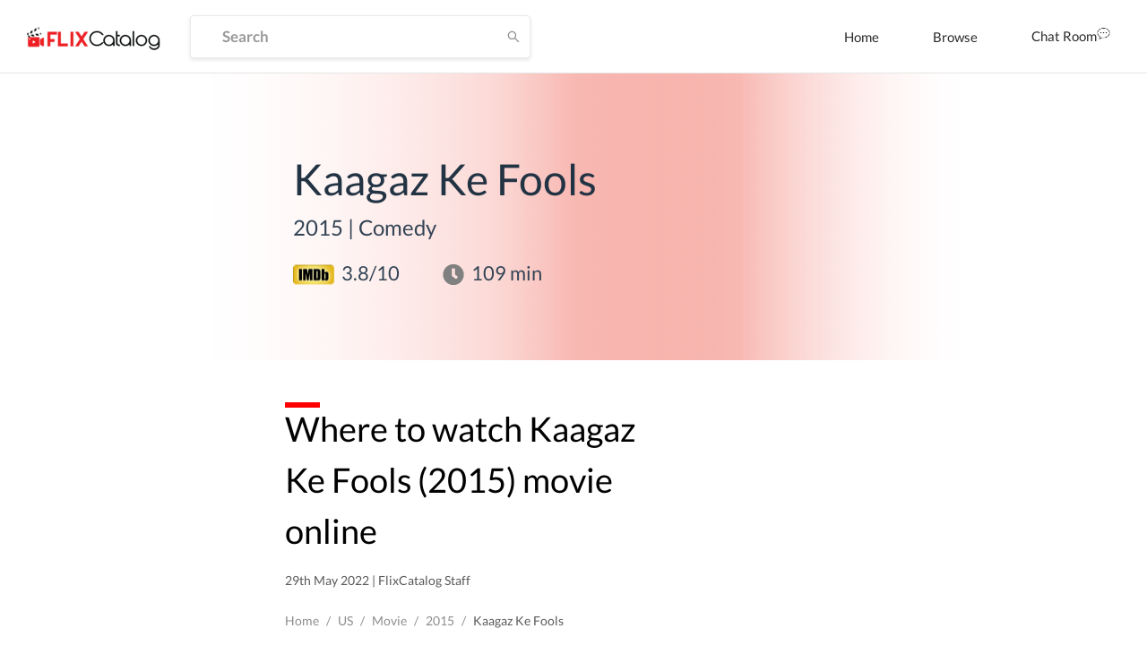

--- FILE ---
content_type: text/html; charset=utf-8
request_url: https://www.google.com/recaptcha/api2/aframe
body_size: 267
content:
<!DOCTYPE HTML><html><head><meta http-equiv="content-type" content="text/html; charset=UTF-8"></head><body><script nonce="gGuKGS5c-NkplLuSYnvTRw">/** Anti-fraud and anti-abuse applications only. See google.com/recaptcha */ try{var clients={'sodar':'https://pagead2.googlesyndication.com/pagead/sodar?'};window.addEventListener("message",function(a){try{if(a.source===window.parent){var b=JSON.parse(a.data);var c=clients[b['id']];if(c){var d=document.createElement('img');d.src=c+b['params']+'&rc='+(localStorage.getItem("rc::a")?sessionStorage.getItem("rc::b"):"");window.document.body.appendChild(d);sessionStorage.setItem("rc::e",parseInt(sessionStorage.getItem("rc::e")||0)+1);localStorage.setItem("rc::h",'1768812755965');}}}catch(b){}});window.parent.postMessage("_grecaptcha_ready", "*");}catch(b){}</script></body></html>

--- FILE ---
content_type: text/css; charset=UTF-8
request_url: https://dp62wp976prt6.cloudfront.net/_next/static/css/074739feae42e82b11e5b65f3a6038d311432680.28dd95a8.chunk.css
body_size: 6319
content:
/* stylelint-disable at-rule-empty-line-before,at-rule-name-space-after,at-rule-no-unknown */
/* stylelint-disable no-duplicate-selectors */
/* stylelint-disable */
/* stylelint-disable declaration-bang-space-before,no-duplicate-selectors,string-no-newline */
.ant-row {
  position: relative;
  height: auto;
  margin-right: 0;
  margin-left: 0;
  zoom: 1;
  display: block;
  -webkit-box-sizing: border-box;
          box-sizing: border-box;
}
.ant-row::before,
.ant-row::after {
  display: table;
  content: '';
}
.ant-row::after {
  clear: both;
}
.ant-row-flex {
  display: -webkit-box;
  display: -ms-flexbox;
  display: flex;
  -webkit-box-orient: horizontal;
  -webkit-box-direction: normal;
      -ms-flex-flow: row wrap;
          flex-flow: row wrap;
}
.ant-row-flex::before,
.ant-row-flex::after {
  display: -webkit-box;
  display: -ms-flexbox;
  display: flex;
}
.ant-row-flex-start {
  -webkit-box-pack: start;
      -ms-flex-pack: start;
          justify-content: flex-start;
}
.ant-row-flex-center {
  -webkit-box-pack: center;
      -ms-flex-pack: center;
          justify-content: center;
}
.ant-row-flex-end {
  -webkit-box-pack: end;
      -ms-flex-pack: end;
          justify-content: flex-end;
}
.ant-row-flex-space-between {
  -webkit-box-pack: justify;
      -ms-flex-pack: justify;
          justify-content: space-between;
}
.ant-row-flex-space-around {
  -ms-flex-pack: distribute;
      justify-content: space-around;
}
.ant-row-flex-top {
  -webkit-box-align: start;
      -ms-flex-align: start;
          align-items: flex-start;
}
.ant-row-flex-middle {
  -webkit-box-align: center;
      -ms-flex-align: center;
          align-items: center;
}
.ant-row-flex-bottom {
  -webkit-box-align: end;
      -ms-flex-align: end;
          align-items: flex-end;
}
.ant-col {
  position: relative;
  min-height: 1px;
}
.ant-col-1,
.ant-col-xs-1,
.ant-col-sm-1,
.ant-col-md-1,
.ant-col-lg-1,
.ant-col-2,
.ant-col-xs-2,
.ant-col-sm-2,
.ant-col-md-2,
.ant-col-lg-2,
.ant-col-3,
.ant-col-xs-3,
.ant-col-sm-3,
.ant-col-md-3,
.ant-col-lg-3,
.ant-col-4,
.ant-col-xs-4,
.ant-col-sm-4,
.ant-col-md-4,
.ant-col-lg-4,
.ant-col-5,
.ant-col-xs-5,
.ant-col-sm-5,
.ant-col-md-5,
.ant-col-lg-5,
.ant-col-6,
.ant-col-xs-6,
.ant-col-sm-6,
.ant-col-md-6,
.ant-col-lg-6,
.ant-col-7,
.ant-col-xs-7,
.ant-col-sm-7,
.ant-col-md-7,
.ant-col-lg-7,
.ant-col-8,
.ant-col-xs-8,
.ant-col-sm-8,
.ant-col-md-8,
.ant-col-lg-8,
.ant-col-9,
.ant-col-xs-9,
.ant-col-sm-9,
.ant-col-md-9,
.ant-col-lg-9,
.ant-col-10,
.ant-col-xs-10,
.ant-col-sm-10,
.ant-col-md-10,
.ant-col-lg-10,
.ant-col-11,
.ant-col-xs-11,
.ant-col-sm-11,
.ant-col-md-11,
.ant-col-lg-11,
.ant-col-12,
.ant-col-xs-12,
.ant-col-sm-12,
.ant-col-md-12,
.ant-col-lg-12,
.ant-col-13,
.ant-col-xs-13,
.ant-col-sm-13,
.ant-col-md-13,
.ant-col-lg-13,
.ant-col-14,
.ant-col-xs-14,
.ant-col-sm-14,
.ant-col-md-14,
.ant-col-lg-14,
.ant-col-15,
.ant-col-xs-15,
.ant-col-sm-15,
.ant-col-md-15,
.ant-col-lg-15,
.ant-col-16,
.ant-col-xs-16,
.ant-col-sm-16,
.ant-col-md-16,
.ant-col-lg-16,
.ant-col-17,
.ant-col-xs-17,
.ant-col-sm-17,
.ant-col-md-17,
.ant-col-lg-17,
.ant-col-18,
.ant-col-xs-18,
.ant-col-sm-18,
.ant-col-md-18,
.ant-col-lg-18,
.ant-col-19,
.ant-col-xs-19,
.ant-col-sm-19,
.ant-col-md-19,
.ant-col-lg-19,
.ant-col-20,
.ant-col-xs-20,
.ant-col-sm-20,
.ant-col-md-20,
.ant-col-lg-20,
.ant-col-21,
.ant-col-xs-21,
.ant-col-sm-21,
.ant-col-md-21,
.ant-col-lg-21,
.ant-col-22,
.ant-col-xs-22,
.ant-col-sm-22,
.ant-col-md-22,
.ant-col-lg-22,
.ant-col-23,
.ant-col-xs-23,
.ant-col-sm-23,
.ant-col-md-23,
.ant-col-lg-23,
.ant-col-24,
.ant-col-xs-24,
.ant-col-sm-24,
.ant-col-md-24,
.ant-col-lg-24 {
  position: relative;
  padding-right: 0;
  padding-left: 0;
}
.ant-col-1,
.ant-col-2,
.ant-col-3,
.ant-col-4,
.ant-col-5,
.ant-col-6,
.ant-col-7,
.ant-col-8,
.ant-col-9,
.ant-col-10,
.ant-col-11,
.ant-col-12,
.ant-col-13,
.ant-col-14,
.ant-col-15,
.ant-col-16,
.ant-col-17,
.ant-col-18,
.ant-col-19,
.ant-col-20,
.ant-col-21,
.ant-col-22,
.ant-col-23,
.ant-col-24 {
  -webkit-box-flex: 0;
      -ms-flex: 0 0 auto;
          flex: 0 0 auto;
  float: left;
}
.ant-col-24 {
  display: block;
  -webkit-box-sizing: border-box;
          box-sizing: border-box;
  width: 100%;
}
.ant-col-push-24 {
  left: 100%;
}
.ant-col-pull-24 {
  right: 100%;
}
.ant-col-offset-24 {
  margin-left: 100%;
}
.ant-col-order-24 {
  -webkit-box-ordinal-group: 25;
      -ms-flex-order: 24;
          order: 24;
}
.ant-col-23 {
  display: block;
  -webkit-box-sizing: border-box;
          box-sizing: border-box;
  width: 95.83333333%;
}
.ant-col-push-23 {
  left: 95.83333333%;
}
.ant-col-pull-23 {
  right: 95.83333333%;
}
.ant-col-offset-23 {
  margin-left: 95.83333333%;
}
.ant-col-order-23 {
  -webkit-box-ordinal-group: 24;
      -ms-flex-order: 23;
          order: 23;
}
.ant-col-22 {
  display: block;
  -webkit-box-sizing: border-box;
          box-sizing: border-box;
  width: 91.66666667%;
}
.ant-col-push-22 {
  left: 91.66666667%;
}
.ant-col-pull-22 {
  right: 91.66666667%;
}
.ant-col-offset-22 {
  margin-left: 91.66666667%;
}
.ant-col-order-22 {
  -webkit-box-ordinal-group: 23;
      -ms-flex-order: 22;
          order: 22;
}
.ant-col-21 {
  display: block;
  -webkit-box-sizing: border-box;
          box-sizing: border-box;
  width: 87.5%;
}
.ant-col-push-21 {
  left: 87.5%;
}
.ant-col-pull-21 {
  right: 87.5%;
}
.ant-col-offset-21 {
  margin-left: 87.5%;
}
.ant-col-order-21 {
  -webkit-box-ordinal-group: 22;
      -ms-flex-order: 21;
          order: 21;
}
.ant-col-20 {
  display: block;
  -webkit-box-sizing: border-box;
          box-sizing: border-box;
  width: 83.33333333%;
}
.ant-col-push-20 {
  left: 83.33333333%;
}
.ant-col-pull-20 {
  right: 83.33333333%;
}
.ant-col-offset-20 {
  margin-left: 83.33333333%;
}
.ant-col-order-20 {
  -webkit-box-ordinal-group: 21;
      -ms-flex-order: 20;
          order: 20;
}
.ant-col-19 {
  display: block;
  -webkit-box-sizing: border-box;
          box-sizing: border-box;
  width: 79.16666667%;
}
.ant-col-push-19 {
  left: 79.16666667%;
}
.ant-col-pull-19 {
  right: 79.16666667%;
}
.ant-col-offset-19 {
  margin-left: 79.16666667%;
}
.ant-col-order-19 {
  -webkit-box-ordinal-group: 20;
      -ms-flex-order: 19;
          order: 19;
}
.ant-col-18 {
  display: block;
  -webkit-box-sizing: border-box;
          box-sizing: border-box;
  width: 75%;
}
.ant-col-push-18 {
  left: 75%;
}
.ant-col-pull-18 {
  right: 75%;
}
.ant-col-offset-18 {
  margin-left: 75%;
}
.ant-col-order-18 {
  -webkit-box-ordinal-group: 19;
      -ms-flex-order: 18;
          order: 18;
}
.ant-col-17 {
  display: block;
  -webkit-box-sizing: border-box;
          box-sizing: border-box;
  width: 70.83333333%;
}
.ant-col-push-17 {
  left: 70.83333333%;
}
.ant-col-pull-17 {
  right: 70.83333333%;
}
.ant-col-offset-17 {
  margin-left: 70.83333333%;
}
.ant-col-order-17 {
  -webkit-box-ordinal-group: 18;
      -ms-flex-order: 17;
          order: 17;
}
.ant-col-16 {
  display: block;
  -webkit-box-sizing: border-box;
          box-sizing: border-box;
  width: 66.66666667%;
}
.ant-col-push-16 {
  left: 66.66666667%;
}
.ant-col-pull-16 {
  right: 66.66666667%;
}
.ant-col-offset-16 {
  margin-left: 66.66666667%;
}
.ant-col-order-16 {
  -webkit-box-ordinal-group: 17;
      -ms-flex-order: 16;
          order: 16;
}
.ant-col-15 {
  display: block;
  -webkit-box-sizing: border-box;
          box-sizing: border-box;
  width: 62.5%;
}
.ant-col-push-15 {
  left: 62.5%;
}
.ant-col-pull-15 {
  right: 62.5%;
}
.ant-col-offset-15 {
  margin-left: 62.5%;
}
.ant-col-order-15 {
  -webkit-box-ordinal-group: 16;
      -ms-flex-order: 15;
          order: 15;
}
.ant-col-14 {
  display: block;
  -webkit-box-sizing: border-box;
          box-sizing: border-box;
  width: 58.33333333%;
}
.ant-col-push-14 {
  left: 58.33333333%;
}
.ant-col-pull-14 {
  right: 58.33333333%;
}
.ant-col-offset-14 {
  margin-left: 58.33333333%;
}
.ant-col-order-14 {
  -webkit-box-ordinal-group: 15;
      -ms-flex-order: 14;
          order: 14;
}
.ant-col-13 {
  display: block;
  -webkit-box-sizing: border-box;
          box-sizing: border-box;
  width: 54.16666667%;
}
.ant-col-push-13 {
  left: 54.16666667%;
}
.ant-col-pull-13 {
  right: 54.16666667%;
}
.ant-col-offset-13 {
  margin-left: 54.16666667%;
}
.ant-col-order-13 {
  -webkit-box-ordinal-group: 14;
      -ms-flex-order: 13;
          order: 13;
}
.ant-col-12 {
  display: block;
  -webkit-box-sizing: border-box;
          box-sizing: border-box;
  width: 50%;
}
.ant-col-push-12 {
  left: 50%;
}
.ant-col-pull-12 {
  right: 50%;
}
.ant-col-offset-12 {
  margin-left: 50%;
}
.ant-col-order-12 {
  -webkit-box-ordinal-group: 13;
      -ms-flex-order: 12;
          order: 12;
}
.ant-col-11 {
  display: block;
  -webkit-box-sizing: border-box;
          box-sizing: border-box;
  width: 45.83333333%;
}
.ant-col-push-11 {
  left: 45.83333333%;
}
.ant-col-pull-11 {
  right: 45.83333333%;
}
.ant-col-offset-11 {
  margin-left: 45.83333333%;
}
.ant-col-order-11 {
  -webkit-box-ordinal-group: 12;
      -ms-flex-order: 11;
          order: 11;
}
.ant-col-10 {
  display: block;
  -webkit-box-sizing: border-box;
          box-sizing: border-box;
  width: 41.66666667%;
}
.ant-col-push-10 {
  left: 41.66666667%;
}
.ant-col-pull-10 {
  right: 41.66666667%;
}
.ant-col-offset-10 {
  margin-left: 41.66666667%;
}
.ant-col-order-10 {
  -webkit-box-ordinal-group: 11;
      -ms-flex-order: 10;
          order: 10;
}
.ant-col-9 {
  display: block;
  -webkit-box-sizing: border-box;
          box-sizing: border-box;
  width: 37.5%;
}
.ant-col-push-9 {
  left: 37.5%;
}
.ant-col-pull-9 {
  right: 37.5%;
}
.ant-col-offset-9 {
  margin-left: 37.5%;
}
.ant-col-order-9 {
  -webkit-box-ordinal-group: 10;
      -ms-flex-order: 9;
          order: 9;
}
.ant-col-8 {
  display: block;
  -webkit-box-sizing: border-box;
          box-sizing: border-box;
  width: 33.33333333%;
}
.ant-col-push-8 {
  left: 33.33333333%;
}
.ant-col-pull-8 {
  right: 33.33333333%;
}
.ant-col-offset-8 {
  margin-left: 33.33333333%;
}
.ant-col-order-8 {
  -webkit-box-ordinal-group: 9;
      -ms-flex-order: 8;
          order: 8;
}
.ant-col-7 {
  display: block;
  -webkit-box-sizing: border-box;
          box-sizing: border-box;
  width: 29.16666667%;
}
.ant-col-push-7 {
  left: 29.16666667%;
}
.ant-col-pull-7 {
  right: 29.16666667%;
}
.ant-col-offset-7 {
  margin-left: 29.16666667%;
}
.ant-col-order-7 {
  -webkit-box-ordinal-group: 8;
      -ms-flex-order: 7;
          order: 7;
}
.ant-col-6 {
  display: block;
  -webkit-box-sizing: border-box;
          box-sizing: border-box;
  width: 25%;
}
.ant-col-push-6 {
  left: 25%;
}
.ant-col-pull-6 {
  right: 25%;
}
.ant-col-offset-6 {
  margin-left: 25%;
}
.ant-col-order-6 {
  -webkit-box-ordinal-group: 7;
      -ms-flex-order: 6;
          order: 6;
}
.ant-col-5 {
  display: block;
  -webkit-box-sizing: border-box;
          box-sizing: border-box;
  width: 20.83333333%;
}
.ant-col-push-5 {
  left: 20.83333333%;
}
.ant-col-pull-5 {
  right: 20.83333333%;
}
.ant-col-offset-5 {
  margin-left: 20.83333333%;
}
.ant-col-order-5 {
  -webkit-box-ordinal-group: 6;
      -ms-flex-order: 5;
          order: 5;
}
.ant-col-4 {
  display: block;
  -webkit-box-sizing: border-box;
          box-sizing: border-box;
  width: 16.66666667%;
}
.ant-col-push-4 {
  left: 16.66666667%;
}
.ant-col-pull-4 {
  right: 16.66666667%;
}
.ant-col-offset-4 {
  margin-left: 16.66666667%;
}
.ant-col-order-4 {
  -webkit-box-ordinal-group: 5;
      -ms-flex-order: 4;
          order: 4;
}
.ant-col-3 {
  display: block;
  -webkit-box-sizing: border-box;
          box-sizing: border-box;
  width: 12.5%;
}
.ant-col-push-3 {
  left: 12.5%;
}
.ant-col-pull-3 {
  right: 12.5%;
}
.ant-col-offset-3 {
  margin-left: 12.5%;
}
.ant-col-order-3 {
  -webkit-box-ordinal-group: 4;
      -ms-flex-order: 3;
          order: 3;
}
.ant-col-2 {
  display: block;
  -webkit-box-sizing: border-box;
          box-sizing: border-box;
  width: 8.33333333%;
}
.ant-col-push-2 {
  left: 8.33333333%;
}
.ant-col-pull-2 {
  right: 8.33333333%;
}
.ant-col-offset-2 {
  margin-left: 8.33333333%;
}
.ant-col-order-2 {
  -webkit-box-ordinal-group: 3;
      -ms-flex-order: 2;
          order: 2;
}
.ant-col-1 {
  display: block;
  -webkit-box-sizing: border-box;
          box-sizing: border-box;
  width: 4.16666667%;
}
.ant-col-push-1 {
  left: 4.16666667%;
}
.ant-col-pull-1 {
  right: 4.16666667%;
}
.ant-col-offset-1 {
  margin-left: 4.16666667%;
}
.ant-col-order-1 {
  -webkit-box-ordinal-group: 2;
      -ms-flex-order: 1;
          order: 1;
}
.ant-col-0 {
  display: none;
}
.ant-col-push-0 {
  left: auto;
}
.ant-col-pull-0 {
  right: auto;
}
.ant-col-push-0 {
  left: auto;
}
.ant-col-pull-0 {
  right: auto;
}
.ant-col-offset-0 {
  margin-left: 0;
}
.ant-col-order-0 {
  -webkit-box-ordinal-group: 1;
      -ms-flex-order: 0;
          order: 0;
}
.ant-col-xs-1,
.ant-col-xs-2,
.ant-col-xs-3,
.ant-col-xs-4,
.ant-col-xs-5,
.ant-col-xs-6,
.ant-col-xs-7,
.ant-col-xs-8,
.ant-col-xs-9,
.ant-col-xs-10,
.ant-col-xs-11,
.ant-col-xs-12,
.ant-col-xs-13,
.ant-col-xs-14,
.ant-col-xs-15,
.ant-col-xs-16,
.ant-col-xs-17,
.ant-col-xs-18,
.ant-col-xs-19,
.ant-col-xs-20,
.ant-col-xs-21,
.ant-col-xs-22,
.ant-col-xs-23,
.ant-col-xs-24 {
  -webkit-box-flex: 0;
      -ms-flex: 0 0 auto;
          flex: 0 0 auto;
  float: left;
}
.ant-col-xs-24 {
  display: block;
  -webkit-box-sizing: border-box;
          box-sizing: border-box;
  width: 100%;
}
.ant-col-xs-push-24 {
  left: 100%;
}
.ant-col-xs-pull-24 {
  right: 100%;
}
.ant-col-xs-offset-24 {
  margin-left: 100%;
}
.ant-col-xs-order-24 {
  -webkit-box-ordinal-group: 25;
      -ms-flex-order: 24;
          order: 24;
}
.ant-col-xs-23 {
  display: block;
  -webkit-box-sizing: border-box;
          box-sizing: border-box;
  width: 95.83333333%;
}
.ant-col-xs-push-23 {
  left: 95.83333333%;
}
.ant-col-xs-pull-23 {
  right: 95.83333333%;
}
.ant-col-xs-offset-23 {
  margin-left: 95.83333333%;
}
.ant-col-xs-order-23 {
  -webkit-box-ordinal-group: 24;
      -ms-flex-order: 23;
          order: 23;
}
.ant-col-xs-22 {
  display: block;
  -webkit-box-sizing: border-box;
          box-sizing: border-box;
  width: 91.66666667%;
}
.ant-col-xs-push-22 {
  left: 91.66666667%;
}
.ant-col-xs-pull-22 {
  right: 91.66666667%;
}
.ant-col-xs-offset-22 {
  margin-left: 91.66666667%;
}
.ant-col-xs-order-22 {
  -webkit-box-ordinal-group: 23;
      -ms-flex-order: 22;
          order: 22;
}
.ant-col-xs-21 {
  display: block;
  -webkit-box-sizing: border-box;
          box-sizing: border-box;
  width: 87.5%;
}
.ant-col-xs-push-21 {
  left: 87.5%;
}
.ant-col-xs-pull-21 {
  right: 87.5%;
}
.ant-col-xs-offset-21 {
  margin-left: 87.5%;
}
.ant-col-xs-order-21 {
  -webkit-box-ordinal-group: 22;
      -ms-flex-order: 21;
          order: 21;
}
.ant-col-xs-20 {
  display: block;
  -webkit-box-sizing: border-box;
          box-sizing: border-box;
  width: 83.33333333%;
}
.ant-col-xs-push-20 {
  left: 83.33333333%;
}
.ant-col-xs-pull-20 {
  right: 83.33333333%;
}
.ant-col-xs-offset-20 {
  margin-left: 83.33333333%;
}
.ant-col-xs-order-20 {
  -webkit-box-ordinal-group: 21;
      -ms-flex-order: 20;
          order: 20;
}
.ant-col-xs-19 {
  display: block;
  -webkit-box-sizing: border-box;
          box-sizing: border-box;
  width: 79.16666667%;
}
.ant-col-xs-push-19 {
  left: 79.16666667%;
}
.ant-col-xs-pull-19 {
  right: 79.16666667%;
}
.ant-col-xs-offset-19 {
  margin-left: 79.16666667%;
}
.ant-col-xs-order-19 {
  -webkit-box-ordinal-group: 20;
      -ms-flex-order: 19;
          order: 19;
}
.ant-col-xs-18 {
  display: block;
  -webkit-box-sizing: border-box;
          box-sizing: border-box;
  width: 75%;
}
.ant-col-xs-push-18 {
  left: 75%;
}
.ant-col-xs-pull-18 {
  right: 75%;
}
.ant-col-xs-offset-18 {
  margin-left: 75%;
}
.ant-col-xs-order-18 {
  -webkit-box-ordinal-group: 19;
      -ms-flex-order: 18;
          order: 18;
}
.ant-col-xs-17 {
  display: block;
  -webkit-box-sizing: border-box;
          box-sizing: border-box;
  width: 70.83333333%;
}
.ant-col-xs-push-17 {
  left: 70.83333333%;
}
.ant-col-xs-pull-17 {
  right: 70.83333333%;
}
.ant-col-xs-offset-17 {
  margin-left: 70.83333333%;
}
.ant-col-xs-order-17 {
  -webkit-box-ordinal-group: 18;
      -ms-flex-order: 17;
          order: 17;
}
.ant-col-xs-16 {
  display: block;
  -webkit-box-sizing: border-box;
          box-sizing: border-box;
  width: 66.66666667%;
}
.ant-col-xs-push-16 {
  left: 66.66666667%;
}
.ant-col-xs-pull-16 {
  right: 66.66666667%;
}
.ant-col-xs-offset-16 {
  margin-left: 66.66666667%;
}
.ant-col-xs-order-16 {
  -webkit-box-ordinal-group: 17;
      -ms-flex-order: 16;
          order: 16;
}
.ant-col-xs-15 {
  display: block;
  -webkit-box-sizing: border-box;
          box-sizing: border-box;
  width: 62.5%;
}
.ant-col-xs-push-15 {
  left: 62.5%;
}
.ant-col-xs-pull-15 {
  right: 62.5%;
}
.ant-col-xs-offset-15 {
  margin-left: 62.5%;
}
.ant-col-xs-order-15 {
  -webkit-box-ordinal-group: 16;
      -ms-flex-order: 15;
          order: 15;
}
.ant-col-xs-14 {
  display: block;
  -webkit-box-sizing: border-box;
          box-sizing: border-box;
  width: 58.33333333%;
}
.ant-col-xs-push-14 {
  left: 58.33333333%;
}
.ant-col-xs-pull-14 {
  right: 58.33333333%;
}
.ant-col-xs-offset-14 {
  margin-left: 58.33333333%;
}
.ant-col-xs-order-14 {
  -webkit-box-ordinal-group: 15;
      -ms-flex-order: 14;
          order: 14;
}
.ant-col-xs-13 {
  display: block;
  -webkit-box-sizing: border-box;
          box-sizing: border-box;
  width: 54.16666667%;
}
.ant-col-xs-push-13 {
  left: 54.16666667%;
}
.ant-col-xs-pull-13 {
  right: 54.16666667%;
}
.ant-col-xs-offset-13 {
  margin-left: 54.16666667%;
}
.ant-col-xs-order-13 {
  -webkit-box-ordinal-group: 14;
      -ms-flex-order: 13;
          order: 13;
}
.ant-col-xs-12 {
  display: block;
  -webkit-box-sizing: border-box;
          box-sizing: border-box;
  width: 50%;
}
.ant-col-xs-push-12 {
  left: 50%;
}
.ant-col-xs-pull-12 {
  right: 50%;
}
.ant-col-xs-offset-12 {
  margin-left: 50%;
}
.ant-col-xs-order-12 {
  -webkit-box-ordinal-group: 13;
      -ms-flex-order: 12;
          order: 12;
}
.ant-col-xs-11 {
  display: block;
  -webkit-box-sizing: border-box;
          box-sizing: border-box;
  width: 45.83333333%;
}
.ant-col-xs-push-11 {
  left: 45.83333333%;
}
.ant-col-xs-pull-11 {
  right: 45.83333333%;
}
.ant-col-xs-offset-11 {
  margin-left: 45.83333333%;
}
.ant-col-xs-order-11 {
  -webkit-box-ordinal-group: 12;
      -ms-flex-order: 11;
          order: 11;
}
.ant-col-xs-10 {
  display: block;
  -webkit-box-sizing: border-box;
          box-sizing: border-box;
  width: 41.66666667%;
}
.ant-col-xs-push-10 {
  left: 41.66666667%;
}
.ant-col-xs-pull-10 {
  right: 41.66666667%;
}
.ant-col-xs-offset-10 {
  margin-left: 41.66666667%;
}
.ant-col-xs-order-10 {
  -webkit-box-ordinal-group: 11;
      -ms-flex-order: 10;
          order: 10;
}
.ant-col-xs-9 {
  display: block;
  -webkit-box-sizing: border-box;
          box-sizing: border-box;
  width: 37.5%;
}
.ant-col-xs-push-9 {
  left: 37.5%;
}
.ant-col-xs-pull-9 {
  right: 37.5%;
}
.ant-col-xs-offset-9 {
  margin-left: 37.5%;
}
.ant-col-xs-order-9 {
  -webkit-box-ordinal-group: 10;
      -ms-flex-order: 9;
          order: 9;
}
.ant-col-xs-8 {
  display: block;
  -webkit-box-sizing: border-box;
          box-sizing: border-box;
  width: 33.33333333%;
}
.ant-col-xs-push-8 {
  left: 33.33333333%;
}
.ant-col-xs-pull-8 {
  right: 33.33333333%;
}
.ant-col-xs-offset-8 {
  margin-left: 33.33333333%;
}
.ant-col-xs-order-8 {
  -webkit-box-ordinal-group: 9;
      -ms-flex-order: 8;
          order: 8;
}
.ant-col-xs-7 {
  display: block;
  -webkit-box-sizing: border-box;
          box-sizing: border-box;
  width: 29.16666667%;
}
.ant-col-xs-push-7 {
  left: 29.16666667%;
}
.ant-col-xs-pull-7 {
  right: 29.16666667%;
}
.ant-col-xs-offset-7 {
  margin-left: 29.16666667%;
}
.ant-col-xs-order-7 {
  -webkit-box-ordinal-group: 8;
      -ms-flex-order: 7;
          order: 7;
}
.ant-col-xs-6 {
  display: block;
  -webkit-box-sizing: border-box;
          box-sizing: border-box;
  width: 25%;
}
.ant-col-xs-push-6 {
  left: 25%;
}
.ant-col-xs-pull-6 {
  right: 25%;
}
.ant-col-xs-offset-6 {
  margin-left: 25%;
}
.ant-col-xs-order-6 {
  -webkit-box-ordinal-group: 7;
      -ms-flex-order: 6;
          order: 6;
}
.ant-col-xs-5 {
  display: block;
  -webkit-box-sizing: border-box;
          box-sizing: border-box;
  width: 20.83333333%;
}
.ant-col-xs-push-5 {
  left: 20.83333333%;
}
.ant-col-xs-pull-5 {
  right: 20.83333333%;
}
.ant-col-xs-offset-5 {
  margin-left: 20.83333333%;
}
.ant-col-xs-order-5 {
  -webkit-box-ordinal-group: 6;
      -ms-flex-order: 5;
          order: 5;
}
.ant-col-xs-4 {
  display: block;
  -webkit-box-sizing: border-box;
          box-sizing: border-box;
  width: 16.66666667%;
}
.ant-col-xs-push-4 {
  left: 16.66666667%;
}
.ant-col-xs-pull-4 {
  right: 16.66666667%;
}
.ant-col-xs-offset-4 {
  margin-left: 16.66666667%;
}
.ant-col-xs-order-4 {
  -webkit-box-ordinal-group: 5;
      -ms-flex-order: 4;
          order: 4;
}
.ant-col-xs-3 {
  display: block;
  -webkit-box-sizing: border-box;
          box-sizing: border-box;
  width: 12.5%;
}
.ant-col-xs-push-3 {
  left: 12.5%;
}
.ant-col-xs-pull-3 {
  right: 12.5%;
}
.ant-col-xs-offset-3 {
  margin-left: 12.5%;
}
.ant-col-xs-order-3 {
  -webkit-box-ordinal-group: 4;
      -ms-flex-order: 3;
          order: 3;
}
.ant-col-xs-2 {
  display: block;
  -webkit-box-sizing: border-box;
          box-sizing: border-box;
  width: 8.33333333%;
}
.ant-col-xs-push-2 {
  left: 8.33333333%;
}
.ant-col-xs-pull-2 {
  right: 8.33333333%;
}
.ant-col-xs-offset-2 {
  margin-left: 8.33333333%;
}
.ant-col-xs-order-2 {
  -webkit-box-ordinal-group: 3;
      -ms-flex-order: 2;
          order: 2;
}
.ant-col-xs-1 {
  display: block;
  -webkit-box-sizing: border-box;
          box-sizing: border-box;
  width: 4.16666667%;
}
.ant-col-xs-push-1 {
  left: 4.16666667%;
}
.ant-col-xs-pull-1 {
  right: 4.16666667%;
}
.ant-col-xs-offset-1 {
  margin-left: 4.16666667%;
}
.ant-col-xs-order-1 {
  -webkit-box-ordinal-group: 2;
      -ms-flex-order: 1;
          order: 1;
}
.ant-col-xs-0 {
  display: none;
}
.ant-col-push-0 {
  left: auto;
}
.ant-col-pull-0 {
  right: auto;
}
.ant-col-xs-push-0 {
  left: auto;
}
.ant-col-xs-pull-0 {
  right: auto;
}
.ant-col-xs-offset-0 {
  margin-left: 0;
}
.ant-col-xs-order-0 {
  -webkit-box-ordinal-group: 1;
      -ms-flex-order: 0;
          order: 0;
}
@media (min-width: 576px) {
  .ant-col-sm-1,
  .ant-col-sm-2,
  .ant-col-sm-3,
  .ant-col-sm-4,
  .ant-col-sm-5,
  .ant-col-sm-6,
  .ant-col-sm-7,
  .ant-col-sm-8,
  .ant-col-sm-9,
  .ant-col-sm-10,
  .ant-col-sm-11,
  .ant-col-sm-12,
  .ant-col-sm-13,
  .ant-col-sm-14,
  .ant-col-sm-15,
  .ant-col-sm-16,
  .ant-col-sm-17,
  .ant-col-sm-18,
  .ant-col-sm-19,
  .ant-col-sm-20,
  .ant-col-sm-21,
  .ant-col-sm-22,
  .ant-col-sm-23,
  .ant-col-sm-24 {
    -webkit-box-flex: 0;
        -ms-flex: 0 0 auto;
            flex: 0 0 auto;
    float: left;
  }
  .ant-col-sm-24 {
    display: block;
    -webkit-box-sizing: border-box;
            box-sizing: border-box;
    width: 100%;
  }
  .ant-col-sm-push-24 {
    left: 100%;
  }
  .ant-col-sm-pull-24 {
    right: 100%;
  }
  .ant-col-sm-offset-24 {
    margin-left: 100%;
  }
  .ant-col-sm-order-24 {
    -webkit-box-ordinal-group: 25;
        -ms-flex-order: 24;
            order: 24;
  }
  .ant-col-sm-23 {
    display: block;
    -webkit-box-sizing: border-box;
            box-sizing: border-box;
    width: 95.83333333%;
  }
  .ant-col-sm-push-23 {
    left: 95.83333333%;
  }
  .ant-col-sm-pull-23 {
    right: 95.83333333%;
  }
  .ant-col-sm-offset-23 {
    margin-left: 95.83333333%;
  }
  .ant-col-sm-order-23 {
    -webkit-box-ordinal-group: 24;
        -ms-flex-order: 23;
            order: 23;
  }
  .ant-col-sm-22 {
    display: block;
    -webkit-box-sizing: border-box;
            box-sizing: border-box;
    width: 91.66666667%;
  }
  .ant-col-sm-push-22 {
    left: 91.66666667%;
  }
  .ant-col-sm-pull-22 {
    right: 91.66666667%;
  }
  .ant-col-sm-offset-22 {
    margin-left: 91.66666667%;
  }
  .ant-col-sm-order-22 {
    -webkit-box-ordinal-group: 23;
        -ms-flex-order: 22;
            order: 22;
  }
  .ant-col-sm-21 {
    display: block;
    -webkit-box-sizing: border-box;
            box-sizing: border-box;
    width: 87.5%;
  }
  .ant-col-sm-push-21 {
    left: 87.5%;
  }
  .ant-col-sm-pull-21 {
    right: 87.5%;
  }
  .ant-col-sm-offset-21 {
    margin-left: 87.5%;
  }
  .ant-col-sm-order-21 {
    -webkit-box-ordinal-group: 22;
        -ms-flex-order: 21;
            order: 21;
  }
  .ant-col-sm-20 {
    display: block;
    -webkit-box-sizing: border-box;
            box-sizing: border-box;
    width: 83.33333333%;
  }
  .ant-col-sm-push-20 {
    left: 83.33333333%;
  }
  .ant-col-sm-pull-20 {
    right: 83.33333333%;
  }
  .ant-col-sm-offset-20 {
    margin-left: 83.33333333%;
  }
  .ant-col-sm-order-20 {
    -webkit-box-ordinal-group: 21;
        -ms-flex-order: 20;
            order: 20;
  }
  .ant-col-sm-19 {
    display: block;
    -webkit-box-sizing: border-box;
            box-sizing: border-box;
    width: 79.16666667%;
  }
  .ant-col-sm-push-19 {
    left: 79.16666667%;
  }
  .ant-col-sm-pull-19 {
    right: 79.16666667%;
  }
  .ant-col-sm-offset-19 {
    margin-left: 79.16666667%;
  }
  .ant-col-sm-order-19 {
    -webkit-box-ordinal-group: 20;
        -ms-flex-order: 19;
            order: 19;
  }
  .ant-col-sm-18 {
    display: block;
    -webkit-box-sizing: border-box;
            box-sizing: border-box;
    width: 75%;
  }
  .ant-col-sm-push-18 {
    left: 75%;
  }
  .ant-col-sm-pull-18 {
    right: 75%;
  }
  .ant-col-sm-offset-18 {
    margin-left: 75%;
  }
  .ant-col-sm-order-18 {
    -webkit-box-ordinal-group: 19;
        -ms-flex-order: 18;
            order: 18;
  }
  .ant-col-sm-17 {
    display: block;
    -webkit-box-sizing: border-box;
            box-sizing: border-box;
    width: 70.83333333%;
  }
  .ant-col-sm-push-17 {
    left: 70.83333333%;
  }
  .ant-col-sm-pull-17 {
    right: 70.83333333%;
  }
  .ant-col-sm-offset-17 {
    margin-left: 70.83333333%;
  }
  .ant-col-sm-order-17 {
    -webkit-box-ordinal-group: 18;
        -ms-flex-order: 17;
            order: 17;
  }
  .ant-col-sm-16 {
    display: block;
    -webkit-box-sizing: border-box;
            box-sizing: border-box;
    width: 66.66666667%;
  }
  .ant-col-sm-push-16 {
    left: 66.66666667%;
  }
  .ant-col-sm-pull-16 {
    right: 66.66666667%;
  }
  .ant-col-sm-offset-16 {
    margin-left: 66.66666667%;
  }
  .ant-col-sm-order-16 {
    -webkit-box-ordinal-group: 17;
        -ms-flex-order: 16;
            order: 16;
  }
  .ant-col-sm-15 {
    display: block;
    -webkit-box-sizing: border-box;
            box-sizing: border-box;
    width: 62.5%;
  }
  .ant-col-sm-push-15 {
    left: 62.5%;
  }
  .ant-col-sm-pull-15 {
    right: 62.5%;
  }
  .ant-col-sm-offset-15 {
    margin-left: 62.5%;
  }
  .ant-col-sm-order-15 {
    -webkit-box-ordinal-group: 16;
        -ms-flex-order: 15;
            order: 15;
  }
  .ant-col-sm-14 {
    display: block;
    -webkit-box-sizing: border-box;
            box-sizing: border-box;
    width: 58.33333333%;
  }
  .ant-col-sm-push-14 {
    left: 58.33333333%;
  }
  .ant-col-sm-pull-14 {
    right: 58.33333333%;
  }
  .ant-col-sm-offset-14 {
    margin-left: 58.33333333%;
  }
  .ant-col-sm-order-14 {
    -webkit-box-ordinal-group: 15;
        -ms-flex-order: 14;
            order: 14;
  }
  .ant-col-sm-13 {
    display: block;
    -webkit-box-sizing: border-box;
            box-sizing: border-box;
    width: 54.16666667%;
  }
  .ant-col-sm-push-13 {
    left: 54.16666667%;
  }
  .ant-col-sm-pull-13 {
    right: 54.16666667%;
  }
  .ant-col-sm-offset-13 {
    margin-left: 54.16666667%;
  }
  .ant-col-sm-order-13 {
    -webkit-box-ordinal-group: 14;
        -ms-flex-order: 13;
            order: 13;
  }
  .ant-col-sm-12 {
    display: block;
    -webkit-box-sizing: border-box;
            box-sizing: border-box;
    width: 50%;
  }
  .ant-col-sm-push-12 {
    left: 50%;
  }
  .ant-col-sm-pull-12 {
    right: 50%;
  }
  .ant-col-sm-offset-12 {
    margin-left: 50%;
  }
  .ant-col-sm-order-12 {
    -webkit-box-ordinal-group: 13;
        -ms-flex-order: 12;
            order: 12;
  }
  .ant-col-sm-11 {
    display: block;
    -webkit-box-sizing: border-box;
            box-sizing: border-box;
    width: 45.83333333%;
  }
  .ant-col-sm-push-11 {
    left: 45.83333333%;
  }
  .ant-col-sm-pull-11 {
    right: 45.83333333%;
  }
  .ant-col-sm-offset-11 {
    margin-left: 45.83333333%;
  }
  .ant-col-sm-order-11 {
    -webkit-box-ordinal-group: 12;
        -ms-flex-order: 11;
            order: 11;
  }
  .ant-col-sm-10 {
    display: block;
    -webkit-box-sizing: border-box;
            box-sizing: border-box;
    width: 41.66666667%;
  }
  .ant-col-sm-push-10 {
    left: 41.66666667%;
  }
  .ant-col-sm-pull-10 {
    right: 41.66666667%;
  }
  .ant-col-sm-offset-10 {
    margin-left: 41.66666667%;
  }
  .ant-col-sm-order-10 {
    -webkit-box-ordinal-group: 11;
        -ms-flex-order: 10;
            order: 10;
  }
  .ant-col-sm-9 {
    display: block;
    -webkit-box-sizing: border-box;
            box-sizing: border-box;
    width: 37.5%;
  }
  .ant-col-sm-push-9 {
    left: 37.5%;
  }
  .ant-col-sm-pull-9 {
    right: 37.5%;
  }
  .ant-col-sm-offset-9 {
    margin-left: 37.5%;
  }
  .ant-col-sm-order-9 {
    -webkit-box-ordinal-group: 10;
        -ms-flex-order: 9;
            order: 9;
  }
  .ant-col-sm-8 {
    display: block;
    -webkit-box-sizing: border-box;
            box-sizing: border-box;
    width: 33.33333333%;
  }
  .ant-col-sm-push-8 {
    left: 33.33333333%;
  }
  .ant-col-sm-pull-8 {
    right: 33.33333333%;
  }
  .ant-col-sm-offset-8 {
    margin-left: 33.33333333%;
  }
  .ant-col-sm-order-8 {
    -webkit-box-ordinal-group: 9;
        -ms-flex-order: 8;
            order: 8;
  }
  .ant-col-sm-7 {
    display: block;
    -webkit-box-sizing: border-box;
            box-sizing: border-box;
    width: 29.16666667%;
  }
  .ant-col-sm-push-7 {
    left: 29.16666667%;
  }
  .ant-col-sm-pull-7 {
    right: 29.16666667%;
  }
  .ant-col-sm-offset-7 {
    margin-left: 29.16666667%;
  }
  .ant-col-sm-order-7 {
    -webkit-box-ordinal-group: 8;
        -ms-flex-order: 7;
            order: 7;
  }
  .ant-col-sm-6 {
    display: block;
    -webkit-box-sizing: border-box;
            box-sizing: border-box;
    width: 25%;
  }
  .ant-col-sm-push-6 {
    left: 25%;
  }
  .ant-col-sm-pull-6 {
    right: 25%;
  }
  .ant-col-sm-offset-6 {
    margin-left: 25%;
  }
  .ant-col-sm-order-6 {
    -webkit-box-ordinal-group: 7;
        -ms-flex-order: 6;
            order: 6;
  }
  .ant-col-sm-5 {
    display: block;
    -webkit-box-sizing: border-box;
            box-sizing: border-box;
    width: 20.83333333%;
  }
  .ant-col-sm-push-5 {
    left: 20.83333333%;
  }
  .ant-col-sm-pull-5 {
    right: 20.83333333%;
  }
  .ant-col-sm-offset-5 {
    margin-left: 20.83333333%;
  }
  .ant-col-sm-order-5 {
    -webkit-box-ordinal-group: 6;
        -ms-flex-order: 5;
            order: 5;
  }
  .ant-col-sm-4 {
    display: block;
    -webkit-box-sizing: border-box;
            box-sizing: border-box;
    width: 16.66666667%;
  }
  .ant-col-sm-push-4 {
    left: 16.66666667%;
  }
  .ant-col-sm-pull-4 {
    right: 16.66666667%;
  }
  .ant-col-sm-offset-4 {
    margin-left: 16.66666667%;
  }
  .ant-col-sm-order-4 {
    -webkit-box-ordinal-group: 5;
        -ms-flex-order: 4;
            order: 4;
  }
  .ant-col-sm-3 {
    display: block;
    -webkit-box-sizing: border-box;
            box-sizing: border-box;
    width: 12.5%;
  }
  .ant-col-sm-push-3 {
    left: 12.5%;
  }
  .ant-col-sm-pull-3 {
    right: 12.5%;
  }
  .ant-col-sm-offset-3 {
    margin-left: 12.5%;
  }
  .ant-col-sm-order-3 {
    -webkit-box-ordinal-group: 4;
        -ms-flex-order: 3;
            order: 3;
  }
  .ant-col-sm-2 {
    display: block;
    -webkit-box-sizing: border-box;
            box-sizing: border-box;
    width: 8.33333333%;
  }
  .ant-col-sm-push-2 {
    left: 8.33333333%;
  }
  .ant-col-sm-pull-2 {
    right: 8.33333333%;
  }
  .ant-col-sm-offset-2 {
    margin-left: 8.33333333%;
  }
  .ant-col-sm-order-2 {
    -webkit-box-ordinal-group: 3;
        -ms-flex-order: 2;
            order: 2;
  }
  .ant-col-sm-1 {
    display: block;
    -webkit-box-sizing: border-box;
            box-sizing: border-box;
    width: 4.16666667%;
  }
  .ant-col-sm-push-1 {
    left: 4.16666667%;
  }
  .ant-col-sm-pull-1 {
    right: 4.16666667%;
  }
  .ant-col-sm-offset-1 {
    margin-left: 4.16666667%;
  }
  .ant-col-sm-order-1 {
    -webkit-box-ordinal-group: 2;
        -ms-flex-order: 1;
            order: 1;
  }
  .ant-col-sm-0 {
    display: none;
  }
  .ant-col-push-0 {
    left: auto;
  }
  .ant-col-pull-0 {
    right: auto;
  }
  .ant-col-sm-push-0 {
    left: auto;
  }
  .ant-col-sm-pull-0 {
    right: auto;
  }
  .ant-col-sm-offset-0 {
    margin-left: 0;
  }
  .ant-col-sm-order-0 {
    -webkit-box-ordinal-group: 1;
        -ms-flex-order: 0;
            order: 0;
  }
}
@media (min-width: 768px) {
  .ant-col-md-1,
  .ant-col-md-2,
  .ant-col-md-3,
  .ant-col-md-4,
  .ant-col-md-5,
  .ant-col-md-6,
  .ant-col-md-7,
  .ant-col-md-8,
  .ant-col-md-9,
  .ant-col-md-10,
  .ant-col-md-11,
  .ant-col-md-12,
  .ant-col-md-13,
  .ant-col-md-14,
  .ant-col-md-15,
  .ant-col-md-16,
  .ant-col-md-17,
  .ant-col-md-18,
  .ant-col-md-19,
  .ant-col-md-20,
  .ant-col-md-21,
  .ant-col-md-22,
  .ant-col-md-23,
  .ant-col-md-24 {
    -webkit-box-flex: 0;
        -ms-flex: 0 0 auto;
            flex: 0 0 auto;
    float: left;
  }
  .ant-col-md-24 {
    display: block;
    -webkit-box-sizing: border-box;
            box-sizing: border-box;
    width: 100%;
  }
  .ant-col-md-push-24 {
    left: 100%;
  }
  .ant-col-md-pull-24 {
    right: 100%;
  }
  .ant-col-md-offset-24 {
    margin-left: 100%;
  }
  .ant-col-md-order-24 {
    -webkit-box-ordinal-group: 25;
        -ms-flex-order: 24;
            order: 24;
  }
  .ant-col-md-23 {
    display: block;
    -webkit-box-sizing: border-box;
            box-sizing: border-box;
    width: 95.83333333%;
  }
  .ant-col-md-push-23 {
    left: 95.83333333%;
  }
  .ant-col-md-pull-23 {
    right: 95.83333333%;
  }
  .ant-col-md-offset-23 {
    margin-left: 95.83333333%;
  }
  .ant-col-md-order-23 {
    -webkit-box-ordinal-group: 24;
        -ms-flex-order: 23;
            order: 23;
  }
  .ant-col-md-22 {
    display: block;
    -webkit-box-sizing: border-box;
            box-sizing: border-box;
    width: 91.66666667%;
  }
  .ant-col-md-push-22 {
    left: 91.66666667%;
  }
  .ant-col-md-pull-22 {
    right: 91.66666667%;
  }
  .ant-col-md-offset-22 {
    margin-left: 91.66666667%;
  }
  .ant-col-md-order-22 {
    -webkit-box-ordinal-group: 23;
        -ms-flex-order: 22;
            order: 22;
  }
  .ant-col-md-21 {
    display: block;
    -webkit-box-sizing: border-box;
            box-sizing: border-box;
    width: 87.5%;
  }
  .ant-col-md-push-21 {
    left: 87.5%;
  }
  .ant-col-md-pull-21 {
    right: 87.5%;
  }
  .ant-col-md-offset-21 {
    margin-left: 87.5%;
  }
  .ant-col-md-order-21 {
    -webkit-box-ordinal-group: 22;
        -ms-flex-order: 21;
            order: 21;
  }
  .ant-col-md-20 {
    display: block;
    -webkit-box-sizing: border-box;
            box-sizing: border-box;
    width: 83.33333333%;
  }
  .ant-col-md-push-20 {
    left: 83.33333333%;
  }
  .ant-col-md-pull-20 {
    right: 83.33333333%;
  }
  .ant-col-md-offset-20 {
    margin-left: 83.33333333%;
  }
  .ant-col-md-order-20 {
    -webkit-box-ordinal-group: 21;
        -ms-flex-order: 20;
            order: 20;
  }
  .ant-col-md-19 {
    display: block;
    -webkit-box-sizing: border-box;
            box-sizing: border-box;
    width: 79.16666667%;
  }
  .ant-col-md-push-19 {
    left: 79.16666667%;
  }
  .ant-col-md-pull-19 {
    right: 79.16666667%;
  }
  .ant-col-md-offset-19 {
    margin-left: 79.16666667%;
  }
  .ant-col-md-order-19 {
    -webkit-box-ordinal-group: 20;
        -ms-flex-order: 19;
            order: 19;
  }
  .ant-col-md-18 {
    display: block;
    -webkit-box-sizing: border-box;
            box-sizing: border-box;
    width: 75%;
  }
  .ant-col-md-push-18 {
    left: 75%;
  }
  .ant-col-md-pull-18 {
    right: 75%;
  }
  .ant-col-md-offset-18 {
    margin-left: 75%;
  }
  .ant-col-md-order-18 {
    -webkit-box-ordinal-group: 19;
        -ms-flex-order: 18;
            order: 18;
  }
  .ant-col-md-17 {
    display: block;
    -webkit-box-sizing: border-box;
            box-sizing: border-box;
    width: 70.83333333%;
  }
  .ant-col-md-push-17 {
    left: 70.83333333%;
  }
  .ant-col-md-pull-17 {
    right: 70.83333333%;
  }
  .ant-col-md-offset-17 {
    margin-left: 70.83333333%;
  }
  .ant-col-md-order-17 {
    -webkit-box-ordinal-group: 18;
        -ms-flex-order: 17;
            order: 17;
  }
  .ant-col-md-16 {
    display: block;
    -webkit-box-sizing: border-box;
            box-sizing: border-box;
    width: 66.66666667%;
  }
  .ant-col-md-push-16 {
    left: 66.66666667%;
  }
  .ant-col-md-pull-16 {
    right: 66.66666667%;
  }
  .ant-col-md-offset-16 {
    margin-left: 66.66666667%;
  }
  .ant-col-md-order-16 {
    -webkit-box-ordinal-group: 17;
        -ms-flex-order: 16;
            order: 16;
  }
  .ant-col-md-15 {
    display: block;
    -webkit-box-sizing: border-box;
            box-sizing: border-box;
    width: 62.5%;
  }
  .ant-col-md-push-15 {
    left: 62.5%;
  }
  .ant-col-md-pull-15 {
    right: 62.5%;
  }
  .ant-col-md-offset-15 {
    margin-left: 62.5%;
  }
  .ant-col-md-order-15 {
    -webkit-box-ordinal-group: 16;
        -ms-flex-order: 15;
            order: 15;
  }
  .ant-col-md-14 {
    display: block;
    -webkit-box-sizing: border-box;
            box-sizing: border-box;
    width: 58.33333333%;
  }
  .ant-col-md-push-14 {
    left: 58.33333333%;
  }
  .ant-col-md-pull-14 {
    right: 58.33333333%;
  }
  .ant-col-md-offset-14 {
    margin-left: 58.33333333%;
  }
  .ant-col-md-order-14 {
    -webkit-box-ordinal-group: 15;
        -ms-flex-order: 14;
            order: 14;
  }
  .ant-col-md-13 {
    display: block;
    -webkit-box-sizing: border-box;
            box-sizing: border-box;
    width: 54.16666667%;
  }
  .ant-col-md-push-13 {
    left: 54.16666667%;
  }
  .ant-col-md-pull-13 {
    right: 54.16666667%;
  }
  .ant-col-md-offset-13 {
    margin-left: 54.16666667%;
  }
  .ant-col-md-order-13 {
    -webkit-box-ordinal-group: 14;
        -ms-flex-order: 13;
            order: 13;
  }
  .ant-col-md-12 {
    display: block;
    -webkit-box-sizing: border-box;
            box-sizing: border-box;
    width: 50%;
  }
  .ant-col-md-push-12 {
    left: 50%;
  }
  .ant-col-md-pull-12 {
    right: 50%;
  }
  .ant-col-md-offset-12 {
    margin-left: 50%;
  }
  .ant-col-md-order-12 {
    -webkit-box-ordinal-group: 13;
        -ms-flex-order: 12;
            order: 12;
  }
  .ant-col-md-11 {
    display: block;
    -webkit-box-sizing: border-box;
            box-sizing: border-box;
    width: 45.83333333%;
  }
  .ant-col-md-push-11 {
    left: 45.83333333%;
  }
  .ant-col-md-pull-11 {
    right: 45.83333333%;
  }
  .ant-col-md-offset-11 {
    margin-left: 45.83333333%;
  }
  .ant-col-md-order-11 {
    -webkit-box-ordinal-group: 12;
        -ms-flex-order: 11;
            order: 11;
  }
  .ant-col-md-10 {
    display: block;
    -webkit-box-sizing: border-box;
            box-sizing: border-box;
    width: 41.66666667%;
  }
  .ant-col-md-push-10 {
    left: 41.66666667%;
  }
  .ant-col-md-pull-10 {
    right: 41.66666667%;
  }
  .ant-col-md-offset-10 {
    margin-left: 41.66666667%;
  }
  .ant-col-md-order-10 {
    -webkit-box-ordinal-group: 11;
        -ms-flex-order: 10;
            order: 10;
  }
  .ant-col-md-9 {
    display: block;
    -webkit-box-sizing: border-box;
            box-sizing: border-box;
    width: 37.5%;
  }
  .ant-col-md-push-9 {
    left: 37.5%;
  }
  .ant-col-md-pull-9 {
    right: 37.5%;
  }
  .ant-col-md-offset-9 {
    margin-left: 37.5%;
  }
  .ant-col-md-order-9 {
    -webkit-box-ordinal-group: 10;
        -ms-flex-order: 9;
            order: 9;
  }
  .ant-col-md-8 {
    display: block;
    -webkit-box-sizing: border-box;
            box-sizing: border-box;
    width: 33.33333333%;
  }
  .ant-col-md-push-8 {
    left: 33.33333333%;
  }
  .ant-col-md-pull-8 {
    right: 33.33333333%;
  }
  .ant-col-md-offset-8 {
    margin-left: 33.33333333%;
  }
  .ant-col-md-order-8 {
    -webkit-box-ordinal-group: 9;
        -ms-flex-order: 8;
            order: 8;
  }
  .ant-col-md-7 {
    display: block;
    -webkit-box-sizing: border-box;
            box-sizing: border-box;
    width: 29.16666667%;
  }
  .ant-col-md-push-7 {
    left: 29.16666667%;
  }
  .ant-col-md-pull-7 {
    right: 29.16666667%;
  }
  .ant-col-md-offset-7 {
    margin-left: 29.16666667%;
  }
  .ant-col-md-order-7 {
    -webkit-box-ordinal-group: 8;
        -ms-flex-order: 7;
            order: 7;
  }
  .ant-col-md-6 {
    display: block;
    -webkit-box-sizing: border-box;
            box-sizing: border-box;
    width: 25%;
  }
  .ant-col-md-push-6 {
    left: 25%;
  }
  .ant-col-md-pull-6 {
    right: 25%;
  }
  .ant-col-md-offset-6 {
    margin-left: 25%;
  }
  .ant-col-md-order-6 {
    -webkit-box-ordinal-group: 7;
        -ms-flex-order: 6;
            order: 6;
  }
  .ant-col-md-5 {
    display: block;
    -webkit-box-sizing: border-box;
            box-sizing: border-box;
    width: 20.83333333%;
  }
  .ant-col-md-push-5 {
    left: 20.83333333%;
  }
  .ant-col-md-pull-5 {
    right: 20.83333333%;
  }
  .ant-col-md-offset-5 {
    margin-left: 20.83333333%;
  }
  .ant-col-md-order-5 {
    -webkit-box-ordinal-group: 6;
        -ms-flex-order: 5;
            order: 5;
  }
  .ant-col-md-4 {
    display: block;
    -webkit-box-sizing: border-box;
            box-sizing: border-box;
    width: 16.66666667%;
  }
  .ant-col-md-push-4 {
    left: 16.66666667%;
  }
  .ant-col-md-pull-4 {
    right: 16.66666667%;
  }
  .ant-col-md-offset-4 {
    margin-left: 16.66666667%;
  }
  .ant-col-md-order-4 {
    -webkit-box-ordinal-group: 5;
        -ms-flex-order: 4;
            order: 4;
  }
  .ant-col-md-3 {
    display: block;
    -webkit-box-sizing: border-box;
            box-sizing: border-box;
    width: 12.5%;
  }
  .ant-col-md-push-3 {
    left: 12.5%;
  }
  .ant-col-md-pull-3 {
    right: 12.5%;
  }
  .ant-col-md-offset-3 {
    margin-left: 12.5%;
  }
  .ant-col-md-order-3 {
    -webkit-box-ordinal-group: 4;
        -ms-flex-order: 3;
            order: 3;
  }
  .ant-col-md-2 {
    display: block;
    -webkit-box-sizing: border-box;
            box-sizing: border-box;
    width: 8.33333333%;
  }
  .ant-col-md-push-2 {
    left: 8.33333333%;
  }
  .ant-col-md-pull-2 {
    right: 8.33333333%;
  }
  .ant-col-md-offset-2 {
    margin-left: 8.33333333%;
  }
  .ant-col-md-order-2 {
    -webkit-box-ordinal-group: 3;
        -ms-flex-order: 2;
            order: 2;
  }
  .ant-col-md-1 {
    display: block;
    -webkit-box-sizing: border-box;
            box-sizing: border-box;
    width: 4.16666667%;
  }
  .ant-col-md-push-1 {
    left: 4.16666667%;
  }
  .ant-col-md-pull-1 {
    right: 4.16666667%;
  }
  .ant-col-md-offset-1 {
    margin-left: 4.16666667%;
  }
  .ant-col-md-order-1 {
    -webkit-box-ordinal-group: 2;
        -ms-flex-order: 1;
            order: 1;
  }
  .ant-col-md-0 {
    display: none;
  }
  .ant-col-push-0 {
    left: auto;
  }
  .ant-col-pull-0 {
    right: auto;
  }
  .ant-col-md-push-0 {
    left: auto;
  }
  .ant-col-md-pull-0 {
    right: auto;
  }
  .ant-col-md-offset-0 {
    margin-left: 0;
  }
  .ant-col-md-order-0 {
    -webkit-box-ordinal-group: 1;
        -ms-flex-order: 0;
            order: 0;
  }
}
@media (min-width: 992px) {
  .ant-col-lg-1,
  .ant-col-lg-2,
  .ant-col-lg-3,
  .ant-col-lg-4,
  .ant-col-lg-5,
  .ant-col-lg-6,
  .ant-col-lg-7,
  .ant-col-lg-8,
  .ant-col-lg-9,
  .ant-col-lg-10,
  .ant-col-lg-11,
  .ant-col-lg-12,
  .ant-col-lg-13,
  .ant-col-lg-14,
  .ant-col-lg-15,
  .ant-col-lg-16,
  .ant-col-lg-17,
  .ant-col-lg-18,
  .ant-col-lg-19,
  .ant-col-lg-20,
  .ant-col-lg-21,
  .ant-col-lg-22,
  .ant-col-lg-23,
  .ant-col-lg-24 {
    -webkit-box-flex: 0;
        -ms-flex: 0 0 auto;
            flex: 0 0 auto;
    float: left;
  }
  .ant-col-lg-24 {
    display: block;
    -webkit-box-sizing: border-box;
            box-sizing: border-box;
    width: 100%;
  }
  .ant-col-lg-push-24 {
    left: 100%;
  }
  .ant-col-lg-pull-24 {
    right: 100%;
  }
  .ant-col-lg-offset-24 {
    margin-left: 100%;
  }
  .ant-col-lg-order-24 {
    -webkit-box-ordinal-group: 25;
        -ms-flex-order: 24;
            order: 24;
  }
  .ant-col-lg-23 {
    display: block;
    -webkit-box-sizing: border-box;
            box-sizing: border-box;
    width: 95.83333333%;
  }
  .ant-col-lg-push-23 {
    left: 95.83333333%;
  }
  .ant-col-lg-pull-23 {
    right: 95.83333333%;
  }
  .ant-col-lg-offset-23 {
    margin-left: 95.83333333%;
  }
  .ant-col-lg-order-23 {
    -webkit-box-ordinal-group: 24;
        -ms-flex-order: 23;
            order: 23;
  }
  .ant-col-lg-22 {
    display: block;
    -webkit-box-sizing: border-box;
            box-sizing: border-box;
    width: 91.66666667%;
  }
  .ant-col-lg-push-22 {
    left: 91.66666667%;
  }
  .ant-col-lg-pull-22 {
    right: 91.66666667%;
  }
  .ant-col-lg-offset-22 {
    margin-left: 91.66666667%;
  }
  .ant-col-lg-order-22 {
    -webkit-box-ordinal-group: 23;
        -ms-flex-order: 22;
            order: 22;
  }
  .ant-col-lg-21 {
    display: block;
    -webkit-box-sizing: border-box;
            box-sizing: border-box;
    width: 87.5%;
  }
  .ant-col-lg-push-21 {
    left: 87.5%;
  }
  .ant-col-lg-pull-21 {
    right: 87.5%;
  }
  .ant-col-lg-offset-21 {
    margin-left: 87.5%;
  }
  .ant-col-lg-order-21 {
    -webkit-box-ordinal-group: 22;
        -ms-flex-order: 21;
            order: 21;
  }
  .ant-col-lg-20 {
    display: block;
    -webkit-box-sizing: border-box;
            box-sizing: border-box;
    width: 83.33333333%;
  }
  .ant-col-lg-push-20 {
    left: 83.33333333%;
  }
  .ant-col-lg-pull-20 {
    right: 83.33333333%;
  }
  .ant-col-lg-offset-20 {
    margin-left: 83.33333333%;
  }
  .ant-col-lg-order-20 {
    -webkit-box-ordinal-group: 21;
        -ms-flex-order: 20;
            order: 20;
  }
  .ant-col-lg-19 {
    display: block;
    -webkit-box-sizing: border-box;
            box-sizing: border-box;
    width: 79.16666667%;
  }
  .ant-col-lg-push-19 {
    left: 79.16666667%;
  }
  .ant-col-lg-pull-19 {
    right: 79.16666667%;
  }
  .ant-col-lg-offset-19 {
    margin-left: 79.16666667%;
  }
  .ant-col-lg-order-19 {
    -webkit-box-ordinal-group: 20;
        -ms-flex-order: 19;
            order: 19;
  }
  .ant-col-lg-18 {
    display: block;
    -webkit-box-sizing: border-box;
            box-sizing: border-box;
    width: 75%;
  }
  .ant-col-lg-push-18 {
    left: 75%;
  }
  .ant-col-lg-pull-18 {
    right: 75%;
  }
  .ant-col-lg-offset-18 {
    margin-left: 75%;
  }
  .ant-col-lg-order-18 {
    -webkit-box-ordinal-group: 19;
        -ms-flex-order: 18;
            order: 18;
  }
  .ant-col-lg-17 {
    display: block;
    -webkit-box-sizing: border-box;
            box-sizing: border-box;
    width: 70.83333333%;
  }
  .ant-col-lg-push-17 {
    left: 70.83333333%;
  }
  .ant-col-lg-pull-17 {
    right: 70.83333333%;
  }
  .ant-col-lg-offset-17 {
    margin-left: 70.83333333%;
  }
  .ant-col-lg-order-17 {
    -webkit-box-ordinal-group: 18;
        -ms-flex-order: 17;
            order: 17;
  }
  .ant-col-lg-16 {
    display: block;
    -webkit-box-sizing: border-box;
            box-sizing: border-box;
    width: 66.66666667%;
  }
  .ant-col-lg-push-16 {
    left: 66.66666667%;
  }
  .ant-col-lg-pull-16 {
    right: 66.66666667%;
  }
  .ant-col-lg-offset-16 {
    margin-left: 66.66666667%;
  }
  .ant-col-lg-order-16 {
    -webkit-box-ordinal-group: 17;
        -ms-flex-order: 16;
            order: 16;
  }
  .ant-col-lg-15 {
    display: block;
    -webkit-box-sizing: border-box;
            box-sizing: border-box;
    width: 62.5%;
  }
  .ant-col-lg-push-15 {
    left: 62.5%;
  }
  .ant-col-lg-pull-15 {
    right: 62.5%;
  }
  .ant-col-lg-offset-15 {
    margin-left: 62.5%;
  }
  .ant-col-lg-order-15 {
    -webkit-box-ordinal-group: 16;
        -ms-flex-order: 15;
            order: 15;
  }
  .ant-col-lg-14 {
    display: block;
    -webkit-box-sizing: border-box;
            box-sizing: border-box;
    width: 58.33333333%;
  }
  .ant-col-lg-push-14 {
    left: 58.33333333%;
  }
  .ant-col-lg-pull-14 {
    right: 58.33333333%;
  }
  .ant-col-lg-offset-14 {
    margin-left: 58.33333333%;
  }
  .ant-col-lg-order-14 {
    -webkit-box-ordinal-group: 15;
        -ms-flex-order: 14;
            order: 14;
  }
  .ant-col-lg-13 {
    display: block;
    -webkit-box-sizing: border-box;
            box-sizing: border-box;
    width: 54.16666667%;
  }
  .ant-col-lg-push-13 {
    left: 54.16666667%;
  }
  .ant-col-lg-pull-13 {
    right: 54.16666667%;
  }
  .ant-col-lg-offset-13 {
    margin-left: 54.16666667%;
  }
  .ant-col-lg-order-13 {
    -webkit-box-ordinal-group: 14;
        -ms-flex-order: 13;
            order: 13;
  }
  .ant-col-lg-12 {
    display: block;
    -webkit-box-sizing: border-box;
            box-sizing: border-box;
    width: 50%;
  }
  .ant-col-lg-push-12 {
    left: 50%;
  }
  .ant-col-lg-pull-12 {
    right: 50%;
  }
  .ant-col-lg-offset-12 {
    margin-left: 50%;
  }
  .ant-col-lg-order-12 {
    -webkit-box-ordinal-group: 13;
        -ms-flex-order: 12;
            order: 12;
  }
  .ant-col-lg-11 {
    display: block;
    -webkit-box-sizing: border-box;
            box-sizing: border-box;
    width: 45.83333333%;
  }
  .ant-col-lg-push-11 {
    left: 45.83333333%;
  }
  .ant-col-lg-pull-11 {
    right: 45.83333333%;
  }
  .ant-col-lg-offset-11 {
    margin-left: 45.83333333%;
  }
  .ant-col-lg-order-11 {
    -webkit-box-ordinal-group: 12;
        -ms-flex-order: 11;
            order: 11;
  }
  .ant-col-lg-10 {
    display: block;
    -webkit-box-sizing: border-box;
            box-sizing: border-box;
    width: 41.66666667%;
  }
  .ant-col-lg-push-10 {
    left: 41.66666667%;
  }
  .ant-col-lg-pull-10 {
    right: 41.66666667%;
  }
  .ant-col-lg-offset-10 {
    margin-left: 41.66666667%;
  }
  .ant-col-lg-order-10 {
    -webkit-box-ordinal-group: 11;
        -ms-flex-order: 10;
            order: 10;
  }
  .ant-col-lg-9 {
    display: block;
    -webkit-box-sizing: border-box;
            box-sizing: border-box;
    width: 37.5%;
  }
  .ant-col-lg-push-9 {
    left: 37.5%;
  }
  .ant-col-lg-pull-9 {
    right: 37.5%;
  }
  .ant-col-lg-offset-9 {
    margin-left: 37.5%;
  }
  .ant-col-lg-order-9 {
    -webkit-box-ordinal-group: 10;
        -ms-flex-order: 9;
            order: 9;
  }
  .ant-col-lg-8 {
    display: block;
    -webkit-box-sizing: border-box;
            box-sizing: border-box;
    width: 33.33333333%;
  }
  .ant-col-lg-push-8 {
    left: 33.33333333%;
  }
  .ant-col-lg-pull-8 {
    right: 33.33333333%;
  }
  .ant-col-lg-offset-8 {
    margin-left: 33.33333333%;
  }
  .ant-col-lg-order-8 {
    -webkit-box-ordinal-group: 9;
        -ms-flex-order: 8;
            order: 8;
  }
  .ant-col-lg-7 {
    display: block;
    -webkit-box-sizing: border-box;
            box-sizing: border-box;
    width: 29.16666667%;
  }
  .ant-col-lg-push-7 {
    left: 29.16666667%;
  }
  .ant-col-lg-pull-7 {
    right: 29.16666667%;
  }
  .ant-col-lg-offset-7 {
    margin-left: 29.16666667%;
  }
  .ant-col-lg-order-7 {
    -webkit-box-ordinal-group: 8;
        -ms-flex-order: 7;
            order: 7;
  }
  .ant-col-lg-6 {
    display: block;
    -webkit-box-sizing: border-box;
            box-sizing: border-box;
    width: 25%;
  }
  .ant-col-lg-push-6 {
    left: 25%;
  }
  .ant-col-lg-pull-6 {
    right: 25%;
  }
  .ant-col-lg-offset-6 {
    margin-left: 25%;
  }
  .ant-col-lg-order-6 {
    -webkit-box-ordinal-group: 7;
        -ms-flex-order: 6;
            order: 6;
  }
  .ant-col-lg-5 {
    display: block;
    -webkit-box-sizing: border-box;
            box-sizing: border-box;
    width: 20.83333333%;
  }
  .ant-col-lg-push-5 {
    left: 20.83333333%;
  }
  .ant-col-lg-pull-5 {
    right: 20.83333333%;
  }
  .ant-col-lg-offset-5 {
    margin-left: 20.83333333%;
  }
  .ant-col-lg-order-5 {
    -webkit-box-ordinal-group: 6;
        -ms-flex-order: 5;
            order: 5;
  }
  .ant-col-lg-4 {
    display: block;
    -webkit-box-sizing: border-box;
            box-sizing: border-box;
    width: 16.66666667%;
  }
  .ant-col-lg-push-4 {
    left: 16.66666667%;
  }
  .ant-col-lg-pull-4 {
    right: 16.66666667%;
  }
  .ant-col-lg-offset-4 {
    margin-left: 16.66666667%;
  }
  .ant-col-lg-order-4 {
    -webkit-box-ordinal-group: 5;
        -ms-flex-order: 4;
            order: 4;
  }
  .ant-col-lg-3 {
    display: block;
    -webkit-box-sizing: border-box;
            box-sizing: border-box;
    width: 12.5%;
  }
  .ant-col-lg-push-3 {
    left: 12.5%;
  }
  .ant-col-lg-pull-3 {
    right: 12.5%;
  }
  .ant-col-lg-offset-3 {
    margin-left: 12.5%;
  }
  .ant-col-lg-order-3 {
    -webkit-box-ordinal-group: 4;
        -ms-flex-order: 3;
            order: 3;
  }
  .ant-col-lg-2 {
    display: block;
    -webkit-box-sizing: border-box;
            box-sizing: border-box;
    width: 8.33333333%;
  }
  .ant-col-lg-push-2 {
    left: 8.33333333%;
  }
  .ant-col-lg-pull-2 {
    right: 8.33333333%;
  }
  .ant-col-lg-offset-2 {
    margin-left: 8.33333333%;
  }
  .ant-col-lg-order-2 {
    -webkit-box-ordinal-group: 3;
        -ms-flex-order: 2;
            order: 2;
  }
  .ant-col-lg-1 {
    display: block;
    -webkit-box-sizing: border-box;
            box-sizing: border-box;
    width: 4.16666667%;
  }
  .ant-col-lg-push-1 {
    left: 4.16666667%;
  }
  .ant-col-lg-pull-1 {
    right: 4.16666667%;
  }
  .ant-col-lg-offset-1 {
    margin-left: 4.16666667%;
  }
  .ant-col-lg-order-1 {
    -webkit-box-ordinal-group: 2;
        -ms-flex-order: 1;
            order: 1;
  }
  .ant-col-lg-0 {
    display: none;
  }
  .ant-col-push-0 {
    left: auto;
  }
  .ant-col-pull-0 {
    right: auto;
  }
  .ant-col-lg-push-0 {
    left: auto;
  }
  .ant-col-lg-pull-0 {
    right: auto;
  }
  .ant-col-lg-offset-0 {
    margin-left: 0;
  }
  .ant-col-lg-order-0 {
    -webkit-box-ordinal-group: 1;
        -ms-flex-order: 0;
            order: 0;
  }
}
@media (min-width: 1200px) {
  .ant-col-xl-1,
  .ant-col-xl-2,
  .ant-col-xl-3,
  .ant-col-xl-4,
  .ant-col-xl-5,
  .ant-col-xl-6,
  .ant-col-xl-7,
  .ant-col-xl-8,
  .ant-col-xl-9,
  .ant-col-xl-10,
  .ant-col-xl-11,
  .ant-col-xl-12,
  .ant-col-xl-13,
  .ant-col-xl-14,
  .ant-col-xl-15,
  .ant-col-xl-16,
  .ant-col-xl-17,
  .ant-col-xl-18,
  .ant-col-xl-19,
  .ant-col-xl-20,
  .ant-col-xl-21,
  .ant-col-xl-22,
  .ant-col-xl-23,
  .ant-col-xl-24 {
    -webkit-box-flex: 0;
        -ms-flex: 0 0 auto;
            flex: 0 0 auto;
    float: left;
  }
  .ant-col-xl-24 {
    display: block;
    -webkit-box-sizing: border-box;
            box-sizing: border-box;
    width: 100%;
  }
  .ant-col-xl-push-24 {
    left: 100%;
  }
  .ant-col-xl-pull-24 {
    right: 100%;
  }
  .ant-col-xl-offset-24 {
    margin-left: 100%;
  }
  .ant-col-xl-order-24 {
    -webkit-box-ordinal-group: 25;
        -ms-flex-order: 24;
            order: 24;
  }
  .ant-col-xl-23 {
    display: block;
    -webkit-box-sizing: border-box;
            box-sizing: border-box;
    width: 95.83333333%;
  }
  .ant-col-xl-push-23 {
    left: 95.83333333%;
  }
  .ant-col-xl-pull-23 {
    right: 95.83333333%;
  }
  .ant-col-xl-offset-23 {
    margin-left: 95.83333333%;
  }
  .ant-col-xl-order-23 {
    -webkit-box-ordinal-group: 24;
        -ms-flex-order: 23;
            order: 23;
  }
  .ant-col-xl-22 {
    display: block;
    -webkit-box-sizing: border-box;
            box-sizing: border-box;
    width: 91.66666667%;
  }
  .ant-col-xl-push-22 {
    left: 91.66666667%;
  }
  .ant-col-xl-pull-22 {
    right: 91.66666667%;
  }
  .ant-col-xl-offset-22 {
    margin-left: 91.66666667%;
  }
  .ant-col-xl-order-22 {
    -webkit-box-ordinal-group: 23;
        -ms-flex-order: 22;
            order: 22;
  }
  .ant-col-xl-21 {
    display: block;
    -webkit-box-sizing: border-box;
            box-sizing: border-box;
    width: 87.5%;
  }
  .ant-col-xl-push-21 {
    left: 87.5%;
  }
  .ant-col-xl-pull-21 {
    right: 87.5%;
  }
  .ant-col-xl-offset-21 {
    margin-left: 87.5%;
  }
  .ant-col-xl-order-21 {
    -webkit-box-ordinal-group: 22;
        -ms-flex-order: 21;
            order: 21;
  }
  .ant-col-xl-20 {
    display: block;
    -webkit-box-sizing: border-box;
            box-sizing: border-box;
    width: 83.33333333%;
  }
  .ant-col-xl-push-20 {
    left: 83.33333333%;
  }
  .ant-col-xl-pull-20 {
    right: 83.33333333%;
  }
  .ant-col-xl-offset-20 {
    margin-left: 83.33333333%;
  }
  .ant-col-xl-order-20 {
    -webkit-box-ordinal-group: 21;
        -ms-flex-order: 20;
            order: 20;
  }
  .ant-col-xl-19 {
    display: block;
    -webkit-box-sizing: border-box;
            box-sizing: border-box;
    width: 79.16666667%;
  }
  .ant-col-xl-push-19 {
    left: 79.16666667%;
  }
  .ant-col-xl-pull-19 {
    right: 79.16666667%;
  }
  .ant-col-xl-offset-19 {
    margin-left: 79.16666667%;
  }
  .ant-col-xl-order-19 {
    -webkit-box-ordinal-group: 20;
        -ms-flex-order: 19;
            order: 19;
  }
  .ant-col-xl-18 {
    display: block;
    -webkit-box-sizing: border-box;
            box-sizing: border-box;
    width: 75%;
  }
  .ant-col-xl-push-18 {
    left: 75%;
  }
  .ant-col-xl-pull-18 {
    right: 75%;
  }
  .ant-col-xl-offset-18 {
    margin-left: 75%;
  }
  .ant-col-xl-order-18 {
    -webkit-box-ordinal-group: 19;
        -ms-flex-order: 18;
            order: 18;
  }
  .ant-col-xl-17 {
    display: block;
    -webkit-box-sizing: border-box;
            box-sizing: border-box;
    width: 70.83333333%;
  }
  .ant-col-xl-push-17 {
    left: 70.83333333%;
  }
  .ant-col-xl-pull-17 {
    right: 70.83333333%;
  }
  .ant-col-xl-offset-17 {
    margin-left: 70.83333333%;
  }
  .ant-col-xl-order-17 {
    -webkit-box-ordinal-group: 18;
        -ms-flex-order: 17;
            order: 17;
  }
  .ant-col-xl-16 {
    display: block;
    -webkit-box-sizing: border-box;
            box-sizing: border-box;
    width: 66.66666667%;
  }
  .ant-col-xl-push-16 {
    left: 66.66666667%;
  }
  .ant-col-xl-pull-16 {
    right: 66.66666667%;
  }
  .ant-col-xl-offset-16 {
    margin-left: 66.66666667%;
  }
  .ant-col-xl-order-16 {
    -webkit-box-ordinal-group: 17;
        -ms-flex-order: 16;
            order: 16;
  }
  .ant-col-xl-15 {
    display: block;
    -webkit-box-sizing: border-box;
            box-sizing: border-box;
    width: 62.5%;
  }
  .ant-col-xl-push-15 {
    left: 62.5%;
  }
  .ant-col-xl-pull-15 {
    right: 62.5%;
  }
  .ant-col-xl-offset-15 {
    margin-left: 62.5%;
  }
  .ant-col-xl-order-15 {
    -webkit-box-ordinal-group: 16;
        -ms-flex-order: 15;
            order: 15;
  }
  .ant-col-xl-14 {
    display: block;
    -webkit-box-sizing: border-box;
            box-sizing: border-box;
    width: 58.33333333%;
  }
  .ant-col-xl-push-14 {
    left: 58.33333333%;
  }
  .ant-col-xl-pull-14 {
    right: 58.33333333%;
  }
  .ant-col-xl-offset-14 {
    margin-left: 58.33333333%;
  }
  .ant-col-xl-order-14 {
    -webkit-box-ordinal-group: 15;
        -ms-flex-order: 14;
            order: 14;
  }
  .ant-col-xl-13 {
    display: block;
    -webkit-box-sizing: border-box;
            box-sizing: border-box;
    width: 54.16666667%;
  }
  .ant-col-xl-push-13 {
    left: 54.16666667%;
  }
  .ant-col-xl-pull-13 {
    right: 54.16666667%;
  }
  .ant-col-xl-offset-13 {
    margin-left: 54.16666667%;
  }
  .ant-col-xl-order-13 {
    -webkit-box-ordinal-group: 14;
        -ms-flex-order: 13;
            order: 13;
  }
  .ant-col-xl-12 {
    display: block;
    -webkit-box-sizing: border-box;
            box-sizing: border-box;
    width: 50%;
  }
  .ant-col-xl-push-12 {
    left: 50%;
  }
  .ant-col-xl-pull-12 {
    right: 50%;
  }
  .ant-col-xl-offset-12 {
    margin-left: 50%;
  }
  .ant-col-xl-order-12 {
    -webkit-box-ordinal-group: 13;
        -ms-flex-order: 12;
            order: 12;
  }
  .ant-col-xl-11 {
    display: block;
    -webkit-box-sizing: border-box;
            box-sizing: border-box;
    width: 45.83333333%;
  }
  .ant-col-xl-push-11 {
    left: 45.83333333%;
  }
  .ant-col-xl-pull-11 {
    right: 45.83333333%;
  }
  .ant-col-xl-offset-11 {
    margin-left: 45.83333333%;
  }
  .ant-col-xl-order-11 {
    -webkit-box-ordinal-group: 12;
        -ms-flex-order: 11;
            order: 11;
  }
  .ant-col-xl-10 {
    display: block;
    -webkit-box-sizing: border-box;
            box-sizing: border-box;
    width: 41.66666667%;
  }
  .ant-col-xl-push-10 {
    left: 41.66666667%;
  }
  .ant-col-xl-pull-10 {
    right: 41.66666667%;
  }
  .ant-col-xl-offset-10 {
    margin-left: 41.66666667%;
  }
  .ant-col-xl-order-10 {
    -webkit-box-ordinal-group: 11;
        -ms-flex-order: 10;
            order: 10;
  }
  .ant-col-xl-9 {
    display: block;
    -webkit-box-sizing: border-box;
            box-sizing: border-box;
    width: 37.5%;
  }
  .ant-col-xl-push-9 {
    left: 37.5%;
  }
  .ant-col-xl-pull-9 {
    right: 37.5%;
  }
  .ant-col-xl-offset-9 {
    margin-left: 37.5%;
  }
  .ant-col-xl-order-9 {
    -webkit-box-ordinal-group: 10;
        -ms-flex-order: 9;
            order: 9;
  }
  .ant-col-xl-8 {
    display: block;
    -webkit-box-sizing: border-box;
            box-sizing: border-box;
    width: 33.33333333%;
  }
  .ant-col-xl-push-8 {
    left: 33.33333333%;
  }
  .ant-col-xl-pull-8 {
    right: 33.33333333%;
  }
  .ant-col-xl-offset-8 {
    margin-left: 33.33333333%;
  }
  .ant-col-xl-order-8 {
    -webkit-box-ordinal-group: 9;
        -ms-flex-order: 8;
            order: 8;
  }
  .ant-col-xl-7 {
    display: block;
    -webkit-box-sizing: border-box;
            box-sizing: border-box;
    width: 29.16666667%;
  }
  .ant-col-xl-push-7 {
    left: 29.16666667%;
  }
  .ant-col-xl-pull-7 {
    right: 29.16666667%;
  }
  .ant-col-xl-offset-7 {
    margin-left: 29.16666667%;
  }
  .ant-col-xl-order-7 {
    -webkit-box-ordinal-group: 8;
        -ms-flex-order: 7;
            order: 7;
  }
  .ant-col-xl-6 {
    display: block;
    -webkit-box-sizing: border-box;
            box-sizing: border-box;
    width: 25%;
  }
  .ant-col-xl-push-6 {
    left: 25%;
  }
  .ant-col-xl-pull-6 {
    right: 25%;
  }
  .ant-col-xl-offset-6 {
    margin-left: 25%;
  }
  .ant-col-xl-order-6 {
    -webkit-box-ordinal-group: 7;
        -ms-flex-order: 6;
            order: 6;
  }
  .ant-col-xl-5 {
    display: block;
    -webkit-box-sizing: border-box;
            box-sizing: border-box;
    width: 20.83333333%;
  }
  .ant-col-xl-push-5 {
    left: 20.83333333%;
  }
  .ant-col-xl-pull-5 {
    right: 20.83333333%;
  }
  .ant-col-xl-offset-5 {
    margin-left: 20.83333333%;
  }
  .ant-col-xl-order-5 {
    -webkit-box-ordinal-group: 6;
        -ms-flex-order: 5;
            order: 5;
  }
  .ant-col-xl-4 {
    display: block;
    -webkit-box-sizing: border-box;
            box-sizing: border-box;
    width: 16.66666667%;
  }
  .ant-col-xl-push-4 {
    left: 16.66666667%;
  }
  .ant-col-xl-pull-4 {
    right: 16.66666667%;
  }
  .ant-col-xl-offset-4 {
    margin-left: 16.66666667%;
  }
  .ant-col-xl-order-4 {
    -webkit-box-ordinal-group: 5;
        -ms-flex-order: 4;
            order: 4;
  }
  .ant-col-xl-3 {
    display: block;
    -webkit-box-sizing: border-box;
            box-sizing: border-box;
    width: 12.5%;
  }
  .ant-col-xl-push-3 {
    left: 12.5%;
  }
  .ant-col-xl-pull-3 {
    right: 12.5%;
  }
  .ant-col-xl-offset-3 {
    margin-left: 12.5%;
  }
  .ant-col-xl-order-3 {
    -webkit-box-ordinal-group: 4;
        -ms-flex-order: 3;
            order: 3;
  }
  .ant-col-xl-2 {
    display: block;
    -webkit-box-sizing: border-box;
            box-sizing: border-box;
    width: 8.33333333%;
  }
  .ant-col-xl-push-2 {
    left: 8.33333333%;
  }
  .ant-col-xl-pull-2 {
    right: 8.33333333%;
  }
  .ant-col-xl-offset-2 {
    margin-left: 8.33333333%;
  }
  .ant-col-xl-order-2 {
    -webkit-box-ordinal-group: 3;
        -ms-flex-order: 2;
            order: 2;
  }
  .ant-col-xl-1 {
    display: block;
    -webkit-box-sizing: border-box;
            box-sizing: border-box;
    width: 4.16666667%;
  }
  .ant-col-xl-push-1 {
    left: 4.16666667%;
  }
  .ant-col-xl-pull-1 {
    right: 4.16666667%;
  }
  .ant-col-xl-offset-1 {
    margin-left: 4.16666667%;
  }
  .ant-col-xl-order-1 {
    -webkit-box-ordinal-group: 2;
        -ms-flex-order: 1;
            order: 1;
  }
  .ant-col-xl-0 {
    display: none;
  }
  .ant-col-push-0 {
    left: auto;
  }
  .ant-col-pull-0 {
    right: auto;
  }
  .ant-col-xl-push-0 {
    left: auto;
  }
  .ant-col-xl-pull-0 {
    right: auto;
  }
  .ant-col-xl-offset-0 {
    margin-left: 0;
  }
  .ant-col-xl-order-0 {
    -webkit-box-ordinal-group: 1;
        -ms-flex-order: 0;
            order: 0;
  }
}
@media (min-width: 1600px) {
  .ant-col-xxl-1,
  .ant-col-xxl-2,
  .ant-col-xxl-3,
  .ant-col-xxl-4,
  .ant-col-xxl-5,
  .ant-col-xxl-6,
  .ant-col-xxl-7,
  .ant-col-xxl-8,
  .ant-col-xxl-9,
  .ant-col-xxl-10,
  .ant-col-xxl-11,
  .ant-col-xxl-12,
  .ant-col-xxl-13,
  .ant-col-xxl-14,
  .ant-col-xxl-15,
  .ant-col-xxl-16,
  .ant-col-xxl-17,
  .ant-col-xxl-18,
  .ant-col-xxl-19,
  .ant-col-xxl-20,
  .ant-col-xxl-21,
  .ant-col-xxl-22,
  .ant-col-xxl-23,
  .ant-col-xxl-24 {
    -webkit-box-flex: 0;
        -ms-flex: 0 0 auto;
            flex: 0 0 auto;
    float: left;
  }
  .ant-col-xxl-24 {
    display: block;
    -webkit-box-sizing: border-box;
            box-sizing: border-box;
    width: 100%;
  }
  .ant-col-xxl-push-24 {
    left: 100%;
  }
  .ant-col-xxl-pull-24 {
    right: 100%;
  }
  .ant-col-xxl-offset-24 {
    margin-left: 100%;
  }
  .ant-col-xxl-order-24 {
    -webkit-box-ordinal-group: 25;
        -ms-flex-order: 24;
            order: 24;
  }
  .ant-col-xxl-23 {
    display: block;
    -webkit-box-sizing: border-box;
            box-sizing: border-box;
    width: 95.83333333%;
  }
  .ant-col-xxl-push-23 {
    left: 95.83333333%;
  }
  .ant-col-xxl-pull-23 {
    right: 95.83333333%;
  }
  .ant-col-xxl-offset-23 {
    margin-left: 95.83333333%;
  }
  .ant-col-xxl-order-23 {
    -webkit-box-ordinal-group: 24;
        -ms-flex-order: 23;
            order: 23;
  }
  .ant-col-xxl-22 {
    display: block;
    -webkit-box-sizing: border-box;
            box-sizing: border-box;
    width: 91.66666667%;
  }
  .ant-col-xxl-push-22 {
    left: 91.66666667%;
  }
  .ant-col-xxl-pull-22 {
    right: 91.66666667%;
  }
  .ant-col-xxl-offset-22 {
    margin-left: 91.66666667%;
  }
  .ant-col-xxl-order-22 {
    -webkit-box-ordinal-group: 23;
        -ms-flex-order: 22;
            order: 22;
  }
  .ant-col-xxl-21 {
    display: block;
    -webkit-box-sizing: border-box;
            box-sizing: border-box;
    width: 87.5%;
  }
  .ant-col-xxl-push-21 {
    left: 87.5%;
  }
  .ant-col-xxl-pull-21 {
    right: 87.5%;
  }
  .ant-col-xxl-offset-21 {
    margin-left: 87.5%;
  }
  .ant-col-xxl-order-21 {
    -webkit-box-ordinal-group: 22;
        -ms-flex-order: 21;
            order: 21;
  }
  .ant-col-xxl-20 {
    display: block;
    -webkit-box-sizing: border-box;
            box-sizing: border-box;
    width: 83.33333333%;
  }
  .ant-col-xxl-push-20 {
    left: 83.33333333%;
  }
  .ant-col-xxl-pull-20 {
    right: 83.33333333%;
  }
  .ant-col-xxl-offset-20 {
    margin-left: 83.33333333%;
  }
  .ant-col-xxl-order-20 {
    -webkit-box-ordinal-group: 21;
        -ms-flex-order: 20;
            order: 20;
  }
  .ant-col-xxl-19 {
    display: block;
    -webkit-box-sizing: border-box;
            box-sizing: border-box;
    width: 79.16666667%;
  }
  .ant-col-xxl-push-19 {
    left: 79.16666667%;
  }
  .ant-col-xxl-pull-19 {
    right: 79.16666667%;
  }
  .ant-col-xxl-offset-19 {
    margin-left: 79.16666667%;
  }
  .ant-col-xxl-order-19 {
    -webkit-box-ordinal-group: 20;
        -ms-flex-order: 19;
            order: 19;
  }
  .ant-col-xxl-18 {
    display: block;
    -webkit-box-sizing: border-box;
            box-sizing: border-box;
    width: 75%;
  }
  .ant-col-xxl-push-18 {
    left: 75%;
  }
  .ant-col-xxl-pull-18 {
    right: 75%;
  }
  .ant-col-xxl-offset-18 {
    margin-left: 75%;
  }
  .ant-col-xxl-order-18 {
    -webkit-box-ordinal-group: 19;
        -ms-flex-order: 18;
            order: 18;
  }
  .ant-col-xxl-17 {
    display: block;
    -webkit-box-sizing: border-box;
            box-sizing: border-box;
    width: 70.83333333%;
  }
  .ant-col-xxl-push-17 {
    left: 70.83333333%;
  }
  .ant-col-xxl-pull-17 {
    right: 70.83333333%;
  }
  .ant-col-xxl-offset-17 {
    margin-left: 70.83333333%;
  }
  .ant-col-xxl-order-17 {
    -webkit-box-ordinal-group: 18;
        -ms-flex-order: 17;
            order: 17;
  }
  .ant-col-xxl-16 {
    display: block;
    -webkit-box-sizing: border-box;
            box-sizing: border-box;
    width: 66.66666667%;
  }
  .ant-col-xxl-push-16 {
    left: 66.66666667%;
  }
  .ant-col-xxl-pull-16 {
    right: 66.66666667%;
  }
  .ant-col-xxl-offset-16 {
    margin-left: 66.66666667%;
  }
  .ant-col-xxl-order-16 {
    -webkit-box-ordinal-group: 17;
        -ms-flex-order: 16;
            order: 16;
  }
  .ant-col-xxl-15 {
    display: block;
    -webkit-box-sizing: border-box;
            box-sizing: border-box;
    width: 62.5%;
  }
  .ant-col-xxl-push-15 {
    left: 62.5%;
  }
  .ant-col-xxl-pull-15 {
    right: 62.5%;
  }
  .ant-col-xxl-offset-15 {
    margin-left: 62.5%;
  }
  .ant-col-xxl-order-15 {
    -webkit-box-ordinal-group: 16;
        -ms-flex-order: 15;
            order: 15;
  }
  .ant-col-xxl-14 {
    display: block;
    -webkit-box-sizing: border-box;
            box-sizing: border-box;
    width: 58.33333333%;
  }
  .ant-col-xxl-push-14 {
    left: 58.33333333%;
  }
  .ant-col-xxl-pull-14 {
    right: 58.33333333%;
  }
  .ant-col-xxl-offset-14 {
    margin-left: 58.33333333%;
  }
  .ant-col-xxl-order-14 {
    -webkit-box-ordinal-group: 15;
        -ms-flex-order: 14;
            order: 14;
  }
  .ant-col-xxl-13 {
    display: block;
    -webkit-box-sizing: border-box;
            box-sizing: border-box;
    width: 54.16666667%;
  }
  .ant-col-xxl-push-13 {
    left: 54.16666667%;
  }
  .ant-col-xxl-pull-13 {
    right: 54.16666667%;
  }
  .ant-col-xxl-offset-13 {
    margin-left: 54.16666667%;
  }
  .ant-col-xxl-order-13 {
    -webkit-box-ordinal-group: 14;
        -ms-flex-order: 13;
            order: 13;
  }
  .ant-col-xxl-12 {
    display: block;
    -webkit-box-sizing: border-box;
            box-sizing: border-box;
    width: 50%;
  }
  .ant-col-xxl-push-12 {
    left: 50%;
  }
  .ant-col-xxl-pull-12 {
    right: 50%;
  }
  .ant-col-xxl-offset-12 {
    margin-left: 50%;
  }
  .ant-col-xxl-order-12 {
    -webkit-box-ordinal-group: 13;
        -ms-flex-order: 12;
            order: 12;
  }
  .ant-col-xxl-11 {
    display: block;
    -webkit-box-sizing: border-box;
            box-sizing: border-box;
    width: 45.83333333%;
  }
  .ant-col-xxl-push-11 {
    left: 45.83333333%;
  }
  .ant-col-xxl-pull-11 {
    right: 45.83333333%;
  }
  .ant-col-xxl-offset-11 {
    margin-left: 45.83333333%;
  }
  .ant-col-xxl-order-11 {
    -webkit-box-ordinal-group: 12;
        -ms-flex-order: 11;
            order: 11;
  }
  .ant-col-xxl-10 {
    display: block;
    -webkit-box-sizing: border-box;
            box-sizing: border-box;
    width: 41.66666667%;
  }
  .ant-col-xxl-push-10 {
    left: 41.66666667%;
  }
  .ant-col-xxl-pull-10 {
    right: 41.66666667%;
  }
  .ant-col-xxl-offset-10 {
    margin-left: 41.66666667%;
  }
  .ant-col-xxl-order-10 {
    -webkit-box-ordinal-group: 11;
        -ms-flex-order: 10;
            order: 10;
  }
  .ant-col-xxl-9 {
    display: block;
    -webkit-box-sizing: border-box;
            box-sizing: border-box;
    width: 37.5%;
  }
  .ant-col-xxl-push-9 {
    left: 37.5%;
  }
  .ant-col-xxl-pull-9 {
    right: 37.5%;
  }
  .ant-col-xxl-offset-9 {
    margin-left: 37.5%;
  }
  .ant-col-xxl-order-9 {
    -webkit-box-ordinal-group: 10;
        -ms-flex-order: 9;
            order: 9;
  }
  .ant-col-xxl-8 {
    display: block;
    -webkit-box-sizing: border-box;
            box-sizing: border-box;
    width: 33.33333333%;
  }
  .ant-col-xxl-push-8 {
    left: 33.33333333%;
  }
  .ant-col-xxl-pull-8 {
    right: 33.33333333%;
  }
  .ant-col-xxl-offset-8 {
    margin-left: 33.33333333%;
  }
  .ant-col-xxl-order-8 {
    -webkit-box-ordinal-group: 9;
        -ms-flex-order: 8;
            order: 8;
  }
  .ant-col-xxl-7 {
    display: block;
    -webkit-box-sizing: border-box;
            box-sizing: border-box;
    width: 29.16666667%;
  }
  .ant-col-xxl-push-7 {
    left: 29.16666667%;
  }
  .ant-col-xxl-pull-7 {
    right: 29.16666667%;
  }
  .ant-col-xxl-offset-7 {
    margin-left: 29.16666667%;
  }
  .ant-col-xxl-order-7 {
    -webkit-box-ordinal-group: 8;
        -ms-flex-order: 7;
            order: 7;
  }
  .ant-col-xxl-6 {
    display: block;
    -webkit-box-sizing: border-box;
            box-sizing: border-box;
    width: 25%;
  }
  .ant-col-xxl-push-6 {
    left: 25%;
  }
  .ant-col-xxl-pull-6 {
    right: 25%;
  }
  .ant-col-xxl-offset-6 {
    margin-left: 25%;
  }
  .ant-col-xxl-order-6 {
    -webkit-box-ordinal-group: 7;
        -ms-flex-order: 6;
            order: 6;
  }
  .ant-col-xxl-5 {
    display: block;
    -webkit-box-sizing: border-box;
            box-sizing: border-box;
    width: 20.83333333%;
  }
  .ant-col-xxl-push-5 {
    left: 20.83333333%;
  }
  .ant-col-xxl-pull-5 {
    right: 20.83333333%;
  }
  .ant-col-xxl-offset-5 {
    margin-left: 20.83333333%;
  }
  .ant-col-xxl-order-5 {
    -webkit-box-ordinal-group: 6;
        -ms-flex-order: 5;
            order: 5;
  }
  .ant-col-xxl-4 {
    display: block;
    -webkit-box-sizing: border-box;
            box-sizing: border-box;
    width: 16.66666667%;
  }
  .ant-col-xxl-push-4 {
    left: 16.66666667%;
  }
  .ant-col-xxl-pull-4 {
    right: 16.66666667%;
  }
  .ant-col-xxl-offset-4 {
    margin-left: 16.66666667%;
  }
  .ant-col-xxl-order-4 {
    -webkit-box-ordinal-group: 5;
        -ms-flex-order: 4;
            order: 4;
  }
  .ant-col-xxl-3 {
    display: block;
    -webkit-box-sizing: border-box;
            box-sizing: border-box;
    width: 12.5%;
  }
  .ant-col-xxl-push-3 {
    left: 12.5%;
  }
  .ant-col-xxl-pull-3 {
    right: 12.5%;
  }
  .ant-col-xxl-offset-3 {
    margin-left: 12.5%;
  }
  .ant-col-xxl-order-3 {
    -webkit-box-ordinal-group: 4;
        -ms-flex-order: 3;
            order: 3;
  }
  .ant-col-xxl-2 {
    display: block;
    -webkit-box-sizing: border-box;
            box-sizing: border-box;
    width: 8.33333333%;
  }
  .ant-col-xxl-push-2 {
    left: 8.33333333%;
  }
  .ant-col-xxl-pull-2 {
    right: 8.33333333%;
  }
  .ant-col-xxl-offset-2 {
    margin-left: 8.33333333%;
  }
  .ant-col-xxl-order-2 {
    -webkit-box-ordinal-group: 3;
        -ms-flex-order: 2;
            order: 2;
  }
  .ant-col-xxl-1 {
    display: block;
    -webkit-box-sizing: border-box;
            box-sizing: border-box;
    width: 4.16666667%;
  }
  .ant-col-xxl-push-1 {
    left: 4.16666667%;
  }
  .ant-col-xxl-pull-1 {
    right: 4.16666667%;
  }
  .ant-col-xxl-offset-1 {
    margin-left: 4.16666667%;
  }
  .ant-col-xxl-order-1 {
    -webkit-box-ordinal-group: 2;
        -ms-flex-order: 1;
            order: 1;
  }
  .ant-col-xxl-0 {
    display: none;
  }
  .ant-col-push-0 {
    left: auto;
  }
  .ant-col-pull-0 {
    right: auto;
  }
  .ant-col-xxl-push-0 {
    left: auto;
  }
  .ant-col-xxl-pull-0 {
    right: auto;
  }
  .ant-col-xxl-offset-0 {
    margin-left: 0;
  }
  .ant-col-xxl-order-0 {
    -webkit-box-ordinal-group: 1;
        -ms-flex-order: 0;
            order: 0;
  }
}



--- FILE ---
content_type: text/css; charset=UTF-8
request_url: https://dp62wp976prt6.cloudfront.net/_next/static/css/99ae85aea27b8f6679cb5e8be519a4647e6a709d.69fbc022.chunk.css
body_size: 1994
content:
/* stylelint-disable at-rule-empty-line-before,at-rule-name-space-after,at-rule-no-unknown */
/* stylelint-disable no-duplicate-selectors */
/* stylelint-disable */
/* stylelint-disable declaration-bang-space-before,no-duplicate-selectors,string-no-newline */
.ant-input {
  -webkit-box-sizing: border-box;
          box-sizing: border-box;
  margin: 0;
  padding: 0;
  font-variant: tabular-nums;
  list-style: none;
  -webkit-font-feature-settings: 'tnum';
          font-feature-settings: 'tnum';
  position: relative;
  display: inline-block;
  width: 100%;
  height: 32px;
  padding: 4px 11px;
  color: rgba(0, 0, 0, 0.65);
  font-size: 14px;
  line-height: 1.5;
  background-color: #fff;
  background-image: none;
  border: 1px solid #d9d9d9;
  border-radius: 4px;
  -webkit-transition: all 0.3s;
  transition: all 0.3s;
}
.ant-input::-moz-placeholder {
  color: #bfbfbf;
  opacity: 1;
}
.ant-input:-ms-input-placeholder {
  color: #bfbfbf;
}
.ant-input::-webkit-input-placeholder {
  color: #bfbfbf;
}
.ant-input:placeholder-shown {
  text-overflow: ellipsis;
}
.ant-input:hover {
  border-color: #40a9ff;
  border-right-width: 1px !important;
}
.ant-input:focus {
  border-color: #40a9ff;
  border-right-width: 1px !important;
  outline: 0;
  -webkit-box-shadow: 0 0 0 2px rgba(24, 144, 255, 0.2);
          box-shadow: 0 0 0 2px rgba(24, 144, 255, 0.2);
}
.ant-input-disabled {
  color: rgba(0, 0, 0, 0.25);
  background-color: #f5f5f5;
  cursor: not-allowed;
  opacity: 1;
}
.ant-input-disabled:hover {
  border-color: #d9d9d9;
  border-right-width: 1px !important;
}
.ant-input[disabled] {
  color: rgba(0, 0, 0, 0.25);
  background-color: #f5f5f5;
  cursor: not-allowed;
  opacity: 1;
}
.ant-input[disabled]:hover {
  border-color: #d9d9d9;
  border-right-width: 1px !important;
}
textarea.ant-input {
  max-width: 100%;
  height: auto;
  min-height: 32px;
  line-height: 1.5;
  vertical-align: bottom;
  -webkit-transition: all 0.3s, height 0s;
  transition: all 0.3s, height 0s;
}
.ant-input-lg {
  height: 40px;
  padding: 6px 11px;
  font-size: 16px;
}
.ant-input-sm {
  height: 24px;
  padding: 1px 7px;
}
.ant-input-group {
  -webkit-box-sizing: border-box;
          box-sizing: border-box;
  margin: 0;
  padding: 0;
  color: rgba(0, 0, 0, 0.65);
  font-size: 14px;
  font-variant: tabular-nums;
  line-height: 1.5;
  list-style: none;
  -webkit-font-feature-settings: 'tnum';
          font-feature-settings: 'tnum';
  position: relative;
  display: table;
  width: 100%;
  border-collapse: separate;
  border-spacing: 0;
}
.ant-input-group[class*='col-'] {
  float: none;
  padding-right: 0;
  padding-left: 0;
}
.ant-input-group > [class*='col-'] {
  padding-right: 8px;
}
.ant-input-group > [class*='col-']:last-child {
  padding-right: 0;
}
.ant-input-group-addon,
.ant-input-group-wrap,
.ant-input-group > .ant-input {
  display: table-cell;
}
.ant-input-group-addon:not(:first-child):not(:last-child),
.ant-input-group-wrap:not(:first-child):not(:last-child),
.ant-input-group > .ant-input:not(:first-child):not(:last-child) {
  border-radius: 0;
}
.ant-input-group-addon,
.ant-input-group-wrap {
  width: 1px;
  white-space: nowrap;
  vertical-align: middle;
}
.ant-input-group-wrap > * {
  display: block !important;
}
.ant-input-group .ant-input {
  float: left;
  width: 100%;
  margin-bottom: 0;
  text-align: inherit;
}
.ant-input-group .ant-input:focus {
  z-index: 1;
  border-right-width: 1px;
}
.ant-input-group .ant-input:hover {
  z-index: 1;
  border-right-width: 1px;
}
.ant-input-group-addon {
  position: relative;
  padding: 0 11px;
  color: rgba(0, 0, 0, 0.65);
  font-weight: normal;
  font-size: 14px;
  text-align: center;
  background-color: #fafafa;
  border: 1px solid #d9d9d9;
  border-radius: 4px;
  -webkit-transition: all 0.3s;
  transition: all 0.3s;
}
.ant-input-group-addon .ant-select {
  margin: -5px -11px;
}
.ant-input-group-addon .ant-select .ant-select-selection {
  margin: -1px;
  background-color: inherit;
  border: 1px solid transparent;
  -webkit-box-shadow: none;
          box-shadow: none;
}
.ant-input-group-addon .ant-select-open .ant-select-selection,
.ant-input-group-addon .ant-select-focused .ant-select-selection {
  color: #1890ff;
}
.ant-input-group-addon > i:only-child::after {
  position: absolute;
  top: 0;
  right: 0;
  bottom: 0;
  left: 0;
  content: '';
}
.ant-input-group > .ant-input:first-child,
.ant-input-group-addon:first-child {
  border-top-right-radius: 0;
  border-bottom-right-radius: 0;
}
.ant-input-group > .ant-input:first-child .ant-select .ant-select-selection,
.ant-input-group-addon:first-child .ant-select .ant-select-selection {
  border-top-right-radius: 0;
  border-bottom-right-radius: 0;
}
.ant-input-group > .ant-input-affix-wrapper:not(:first-child) .ant-input {
  border-top-left-radius: 0;
  border-bottom-left-radius: 0;
}
.ant-input-group > .ant-input-affix-wrapper:not(:last-child) .ant-input {
  border-top-right-radius: 0;
  border-bottom-right-radius: 0;
}
.ant-input-group-addon:first-child {
  border-right: 0;
}
.ant-input-group-addon:last-child {
  border-left: 0;
}
.ant-input-group > .ant-input:last-child,
.ant-input-group-addon:last-child {
  border-top-left-radius: 0;
  border-bottom-left-radius: 0;
}
.ant-input-group > .ant-input:last-child .ant-select .ant-select-selection,
.ant-input-group-addon:last-child .ant-select .ant-select-selection {
  border-top-left-radius: 0;
  border-bottom-left-radius: 0;
}
.ant-input-group-lg .ant-input,
.ant-input-group-lg > .ant-input-group-addon {
  height: 40px;
  padding: 6px 11px;
  font-size: 16px;
}
.ant-input-group-sm .ant-input,
.ant-input-group-sm > .ant-input-group-addon {
  height: 24px;
  padding: 1px 7px;
}
.ant-input-group-lg .ant-select-selection--single {
  height: 40px;
}
.ant-input-group-sm .ant-select-selection--single {
  height: 24px;
}
.ant-input-group .ant-input-affix-wrapper {
  display: table-cell;
  float: left;
  width: 100%;
}
.ant-input-group.ant-input-group-compact {
  display: block;
  zoom: 1;
}
.ant-input-group.ant-input-group-compact::before,
.ant-input-group.ant-input-group-compact::after {
  display: table;
  content: '';
}
.ant-input-group.ant-input-group-compact::after {
  clear: both;
}
.ant-input-group.ant-input-group-compact-addon:not(:first-child):not(:last-child),
.ant-input-group.ant-input-group-compact-wrap:not(:first-child):not(:last-child),
.ant-input-group.ant-input-group-compact > .ant-input:not(:first-child):not(:last-child) {
  border-right-width: 1px;
}
.ant-input-group.ant-input-group-compact-addon:not(:first-child):not(:last-child):hover,
.ant-input-group.ant-input-group-compact-wrap:not(:first-child):not(:last-child):hover,
.ant-input-group.ant-input-group-compact > .ant-input:not(:first-child):not(:last-child):hover {
  z-index: 1;
}
.ant-input-group.ant-input-group-compact-addon:not(:first-child):not(:last-child):focus,
.ant-input-group.ant-input-group-compact-wrap:not(:first-child):not(:last-child):focus,
.ant-input-group.ant-input-group-compact > .ant-input:not(:first-child):not(:last-child):focus {
  z-index: 1;
}
.ant-input-group.ant-input-group-compact > * {
  display: inline-block;
  float: none;
  vertical-align: top;
  border-radius: 0;
}
.ant-input-group.ant-input-group-compact > *:not(:last-child) {
  margin-right: -1px;
  border-right-width: 1px;
}
.ant-input-group.ant-input-group-compact .ant-input {
  float: none;
}
.ant-input-group.ant-input-group-compact > .ant-select > .ant-select-selection,
.ant-input-group.ant-input-group-compact > .ant-calendar-picker .ant-input,
.ant-input-group.ant-input-group-compact > .ant-select-auto-complete .ant-input,
.ant-input-group.ant-input-group-compact > .ant-cascader-picker .ant-input,
.ant-input-group.ant-input-group-compact > .ant-mention-wrapper .ant-mention-editor,
.ant-input-group.ant-input-group-compact > .ant-time-picker .ant-time-picker-input,
.ant-input-group.ant-input-group-compact > .ant-input-group-wrapper .ant-input {
  border-right-width: 1px;
  border-radius: 0;
}
.ant-input-group.ant-input-group-compact > .ant-select > .ant-select-selection:hover,
.ant-input-group.ant-input-group-compact > .ant-calendar-picker .ant-input:hover,
.ant-input-group.ant-input-group-compact > .ant-select-auto-complete .ant-input:hover,
.ant-input-group.ant-input-group-compact > .ant-cascader-picker .ant-input:hover,
.ant-input-group.ant-input-group-compact > .ant-mention-wrapper .ant-mention-editor:hover,
.ant-input-group.ant-input-group-compact > .ant-time-picker .ant-time-picker-input:hover,
.ant-input-group.ant-input-group-compact > .ant-input-group-wrapper .ant-input:hover {
  z-index: 1;
}
.ant-input-group.ant-input-group-compact > .ant-select > .ant-select-selection:focus,
.ant-input-group.ant-input-group-compact > .ant-calendar-picker .ant-input:focus,
.ant-input-group.ant-input-group-compact > .ant-select-auto-complete .ant-input:focus,
.ant-input-group.ant-input-group-compact > .ant-cascader-picker .ant-input:focus,
.ant-input-group.ant-input-group-compact > .ant-mention-wrapper .ant-mention-editor:focus,
.ant-input-group.ant-input-group-compact > .ant-time-picker .ant-time-picker-input:focus,
.ant-input-group.ant-input-group-compact > .ant-input-group-wrapper .ant-input:focus {
  z-index: 1;
}
.ant-input-group.ant-input-group-compact > *:first-child,
.ant-input-group.ant-input-group-compact > .ant-select:first-child > .ant-select-selection,
.ant-input-group.ant-input-group-compact > .ant-calendar-picker:first-child .ant-input,
.ant-input-group.ant-input-group-compact > .ant-select-auto-complete:first-child .ant-input,
.ant-input-group.ant-input-group-compact > .ant-cascader-picker:first-child .ant-input,
.ant-input-group.ant-input-group-compact > .ant-mention-wrapper:first-child .ant-mention-editor,
.ant-input-group.ant-input-group-compact > .ant-time-picker:first-child .ant-time-picker-input {
  border-top-left-radius: 4px;
  border-bottom-left-radius: 4px;
}
.ant-input-group.ant-input-group-compact > *:last-child,
.ant-input-group.ant-input-group-compact > .ant-select:last-child > .ant-select-selection,
.ant-input-group.ant-input-group-compact > .ant-calendar-picker:last-child .ant-input,
.ant-input-group.ant-input-group-compact > .ant-select-auto-complete:last-child .ant-input,
.ant-input-group.ant-input-group-compact > .ant-cascader-picker:last-child .ant-input,
.ant-input-group.ant-input-group-compact > .ant-cascader-picker-focused:last-child .ant-input,
.ant-input-group.ant-input-group-compact > .ant-mention-wrapper:last-child .ant-mention-editor,
.ant-input-group.ant-input-group-compact > .ant-time-picker:last-child .ant-time-picker-input {
  border-right-width: 1px;
  border-top-right-radius: 4px;
  border-bottom-right-radius: 4px;
}
.ant-input-group.ant-input-group-compact > .ant-select-auto-complete .ant-input {
  vertical-align: top;
}
.ant-input-group-wrapper {
  display: inline-block;
  width: 100%;
  text-align: start;
  vertical-align: top;
}
.ant-input-affix-wrapper {
  -webkit-box-sizing: border-box;
          box-sizing: border-box;
  margin: 0;
  padding: 0;
  color: rgba(0, 0, 0, 0.65);
  font-size: 14px;
  font-variant: tabular-nums;
  line-height: 1.5;
  list-style: none;
  -webkit-font-feature-settings: 'tnum';
          font-feature-settings: 'tnum';
  position: relative;
  display: inline-block;
  width: 100%;
  text-align: start;
}
.ant-input-affix-wrapper:hover .ant-input:not(.ant-input-disabled) {
  border-color: #40a9ff;
  border-right-width: 1px !important;
}
.ant-input-affix-wrapper .ant-input {
  position: relative;
  text-align: inherit;
}
.ant-input-affix-wrapper .ant-input-prefix,
.ant-input-affix-wrapper .ant-input-suffix {
  position: absolute;
  top: 50%;
  z-index: 2;
  display: -webkit-box;
  display: -ms-flexbox;
  display: flex;
  -webkit-box-align: center;
      -ms-flex-align: center;
          align-items: center;
  color: rgba(0, 0, 0, 0.65);
  line-height: 0;
  -webkit-transform: translateY(-50%);
      -ms-transform: translateY(-50%);
          transform: translateY(-50%);
}
.ant-input-affix-wrapper .ant-input-prefix :not(.anticon),
.ant-input-affix-wrapper .ant-input-suffix :not(.anticon) {
  line-height: 1.5;
}
.ant-input-affix-wrapper .ant-input-disabled ~ .ant-input-suffix .anticon {
  color: rgba(0, 0, 0, 0.25);
  cursor: not-allowed;
}
.ant-input-affix-wrapper .ant-input-prefix {
  left: 12px;
}
.ant-input-affix-wrapper .ant-input-suffix {
  right: 12px;
}
.ant-input-affix-wrapper .ant-input:not(:first-child) {
  padding-left: 30px;
}
.ant-input-affix-wrapper .ant-input:not(:last-child) {
  padding-right: 30px;
}
.ant-input-affix-wrapper.ant-input-affix-wrapper-input-with-clear-btn .ant-input:not(:last-child) {
  padding-right: 49px;
}
.ant-input-affix-wrapper.ant-input-affix-wrapper-textarea-with-clear-btn .ant-input {
  padding-right: 22px;
}
.ant-input-affix-wrapper .ant-input {
  min-height: 100%;
}
.ant-input-password-icon {
  color: rgba(0, 0, 0, 0.45);
  cursor: pointer;
  -webkit-transition: all 0.3s;
  transition: all 0.3s;
}
.ant-input-password-icon:hover {
  color: #333;
}
.ant-input-clear-icon {
  color: rgba(0, 0, 0, 0.25);
  font-size: 12px;
  cursor: pointer;
  -webkit-transition: color 0.3s;
  transition: color 0.3s;
  vertical-align: 0;
}
.ant-input-clear-icon:hover {
  color: rgba(0, 0, 0, 0.45);
}
.ant-input-clear-icon:active {
  color: rgba(0, 0, 0, 0.65);
}
.ant-input-clear-icon + i {
  margin-left: 6px;
}
.ant-input-textarea-clear-icon {
  color: rgba(0, 0, 0, 0.25);
  font-size: 12px;
  cursor: pointer;
  -webkit-transition: color 0.3s;
  transition: color 0.3s;
  position: absolute;
  top: 0;
  right: 0;
  margin: 8px 8px 0 0;
}
.ant-input-textarea-clear-icon:hover {
  color: rgba(0, 0, 0, 0.45);
}
.ant-input-textarea-clear-icon:active {
  color: rgba(0, 0, 0, 0.65);
}
.ant-input-textarea-clear-icon + i {
  margin-left: 6px;
}
.ant-input-search-icon {
  color: rgba(0, 0, 0, 0.45);
  cursor: pointer;
  -webkit-transition: all 0.3s;
  transition: all 0.3s;
}
.ant-input-search-icon:hover {
  color: rgba(0, 0, 0, 0.8);
}
.ant-input-search-enter-button input {
  border-right: 0;
}
.ant-input-search-enter-button + .ant-input-group-addon,
.ant-input-search-enter-button input + .ant-input-group-addon {
  padding: 0;
  border: 0;
}
.ant-input-search-enter-button + .ant-input-group-addon .ant-input-search-button,
.ant-input-search-enter-button input + .ant-input-group-addon .ant-input-search-button {
  border-top-left-radius: 0;
  border-bottom-left-radius: 0;
}

